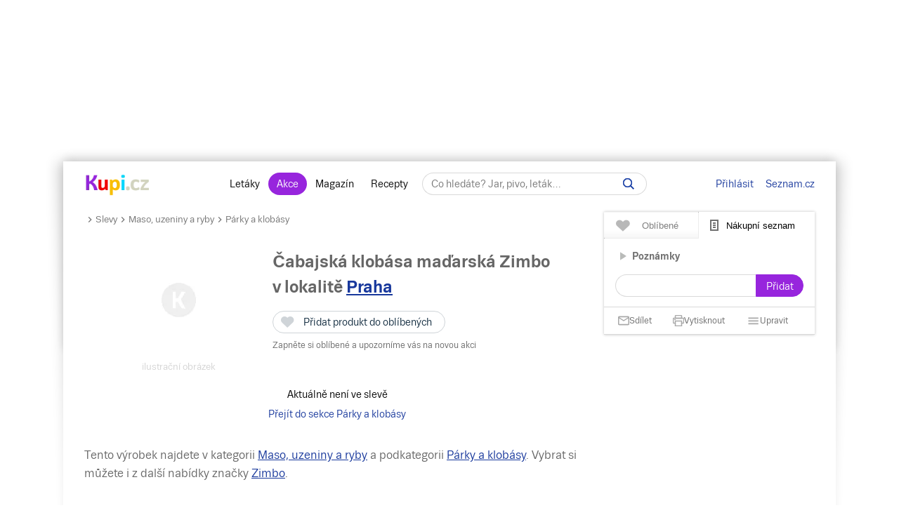

--- FILE ---
content_type: text/html; charset=UTF-8
request_url: https://www.kupi.cz/sleva/cabajska-klobasa-madarska-zimbo
body_size: 19337
content:



    

<!DOCTYPE html>
<html lang="cs">
	<head>

		<meta charset="utf-8">
        <meta http-equiv="X-UA-Compatible" content="IE=edge">
		<meta itemprop="name" content="Kupi.cz">
		<title>Čabajská klobása maďarská Zimbo levně | Kupi.cz</title>
		<meta name="description" content="Čabajská klobása maďarská Zimbo za akční ceny 💰. Nakupte Čabajská klobása maďarská Zimbo v akci , prohlédněte 👀 si hodnocení 💜 💜 💜 a recenze Čabajská klobása maďarská Zimbo. Další slevy párků a klobás na Kupi.cz.">
		<meta name="robots" content="all,follow">
        <meta name="viewport" content="width=device-width, initial-scale=1">

		<link href="https://www.kupi.cz" itemprop="url">

		<meta name="theme-color" content="#9725dd">
		<meta name="msapplication-navbutton-color" content="#9725dd">
		<meta name="apple-mobile-web-app-status-bar-style" content="#9725dd">

		<meta name="facebook-domain-verification" content="uw5b3iyda92nvjh2a4h5nh58mzcks5" />
		<meta name="msvalidate.01" content="0D0835E526DDB3C8C626BBCEA1C6D5CD" />

		<link rel="preload" as="script" href="https://login.kupi.cz/js/api/3/login.js">
		<link rel="preload" as="font" crossorigin="anonymous" href="https://www.kupi.cz/static/fonts/trivia/TriviaSeznam.woff2">
		<link rel="preload" as="font" crossorigin="anonymous" href="https://www.kupi.cz/static/fonts/trivia/TriviaSeznam-Bold.woff2">
		<link rel="preload" as="font" crossorigin="anonymous"  href="https://www.kupi.cz/static/icons/icomoon/fonts/icomoon.ttf?c5guxo">
				
		<link rel="preload" as="script" crossorigin="anonymous" href="https://securepubads.g.doubleclick.net/tag/js/gpt.js">

		
		<link rel="preconnect" href="https://c.seznam.cz">
		<link rel="preconnect" href="https://login.szn.cz">
		<link rel="preconnect" href="https://go.eu.bbelements.com">

		<!-- App mac osx -->
		<meta name="apple-itunes-app" content="app-id=1230343927, affiliate-data=myAffiliateData, app-argument=/">

		<link rel="canonical" href="https://www.kupi.cz/sleva/cabajska-klobasa-madarska-zimbo">
					<meta property="og:image" content="https://img.kupi.cz/img/logos/fb_kupi.png">
			<link rel="previewimage" href="https://img.kupi.cz/img/logos/fb_kupi.png">
			<link rel="image_src" href="https://img.kupi.cz/img/logos/fb_kupi.png">
	    
		
		
		<meta name="twitter:card" content="summary_large_image">
		<meta property="twitter:domain" content="kupi.cz">
		<meta property="twitter:url" content="https://www.kupi.cz">
		<meta name="twitter:title" content="Čabajská klobása maďarská Zimbo levně | Kupi.cz">
		<meta name="twitter:description" content="Čabajská klobása maďarská Zimbo za akční ceny 💰. Nakupte Čabajská klobása maďarská Zimbo v akci , prohlédněte 👀 si hodnocení 💜 💜 💜 a recenze Čabajská klobása maďarská Zimbo. Další slevy párků a klobás na Kupi.cz.">
		<meta name="twitter:image" content="https://img.kupi.cz/img/logos/fb_kupi.png">
		<meta property="twitter:image:src" content="https://img.kupi.cz/img/logos/fb_kupi.png">
		<meta property="twitter:image:width" content="1200">
		<meta property="twitter:image:height" content="1200">

		<link rel="apple-touch-icon" href="https://img.kupi.cz/img/logos/favicon_apple_57x57.png">
	    <link rel="apple-touch-icon" sizes="72x72" href="https://img.kupi.cz/img/logos/favicon_apple_72x72.png" alt="Ipad icon">
	    <link rel="apple-touch-icon" sizes="114x114" href="https://img.kupi.cz/img/logos/favicon_apple_114x114.png" alt="Iphone, Ipad icon">
	    <link rel="apple-touch-icon" sizes="200x200" href="https://img.kupi.cz/img/logos/kupi_ico_200x200.png" alt="Iphone, Ipad icon">

						<meta name="appleid-signin-client-id" content="cz.kupi.app">
		<meta name="appleid-signin-scope" content="email name">
		<meta name="appleid-signin-redirect-uri" content="https://www.kupi.cz">
		<meta name="appleid-signin-state" content="zsaoydec0b">
		<meta name="appleid-signin-use-popup" content="true">
		
	    <link rel="shortcut icon" href="/favicon.ico?v=2">

					<link rel="stylesheet" href="/static/dist/style_new.81f464f0749285bf4258.css">
				<link rel="stylesheet" href="/static/icons/icomoon/style.css" media="print" onload="this.media='all'">

		<link rel="manifest" href="/manifest.json">

					<link rel="stylesheet" href="https://fonts.googleapis.com/css2?family=Raleway:wght@400;900&display=swap"/>
		
		
		<script>
			var kupiDataLayer = window.kupiDataLayer || [];
			var kupitag = function(d){ window.kupiDataLayer.push(d) };
		</script>
		<script async src="/static/dist/report.logger.min.b2d52296239b40331fc6.js"></script>

		


    
<script>
    
        window.dataLayer = window.dataLayer || [];
        function gtag(){dataLayer.push(arguments);}
    

    gtag('consent', 'default', {
        'ad_storage' : 'denied',
        'ad_personalization' : 'denied',
        'ad_user_data' : 'denied',
        'analytics_storage' : 'denied',
        'functionality_storage' : 'denied',
        'personalization_storage' : 'denied',
        'security_storage' : 'denied',
        'wait_for_update': 500
    });
</script>

<script>

    gtag('js', new Date());

    gtag('set', {
        'allow_google_signals': false,
        'allow_ad_personalization_signals': false,
        'ads_data_redaction': true
    });

</script>

<script type="text/javascript">

        gtag('set', 'dimension2', 'nepřihlášen');
    
    //gtag('event', 'pageview');

    function addTrackEvent(id, value, iter){
        if(typeof iter == "undefined") {

            gtag('event', value, {
                'event_category' : id,
                'event_label' : value,
            });
        }else if(iter == false) {

            gtag('event', value, {
                'event_category' : id,
                'event_label' : value,
                'nonInteraction': 1
            });
        }
    }


    function addTrackEventTag(id, value, tag, iter){
        if(typeof iter == "undefined") {

            gtag('event', value, {
                'event_category' : id,
                'event_label' : tag,
            });
        } else if(iter == false) {

            gtag('event', value, {
                'event_category' : id,
                'event_label' : tag,
                'nonInteraction': 1
            });
        }
    }

    function addTrackEventTagPartners(id, value, tag, iter){
        addTrackEventTag(id, value, tag, iter);
    }

    function addTrackDiscountsEvent(value){
        addTrackResultsEvent('slevy', value);
    }

    function addTrackProductsEvent(value){
        addTrackResultsEvent('produkty', value);
    }

    function addTrackLeafletsEvent(value){
        addTrackResultsEvent('letaky', value);
    }

    function addTrackResultsEvent(id, value){
        addTrackEventTag('result count', id, '', value, false);
    }

</script>
		    <!-- CMP Transparency and Consent Framework (IAB TCF) -->
    <script>
        window['gtag_enable_tcf_support'] = true;
    </script>
    <!-- Google Tag Manager -->
    <script>(function(w,d,s,l,i){w[l]=w[l]||[];w[l].push({'gtm.start':
                new Date().getTime(),event:'gtm.js'});var f=d.getElementsByTagName(s)[0],
            j=d.createElement(s),dl=l!='dataLayer'?'&l='+l:'';j.async=true;j.src=
            'https://www.googletagmanager.com/gtm.js?id='+i+dl;f.parentNode.insertBefore(j,f);
        })(window,document,'script','dataLayer','GTM-N53LJ4C');</script>
    <!-- End Google Tag Manager -->

		<script async crossorigin="anonymous" src="https://securepubads.g.doubleclick.net/tag/js/gpt.js"></script>

<script>
    var _gam_ads = true;
    window.googletag = window.googletag || { cmd: [] };
</script>
				<script src="/static/./qusny-browser-obfuscated.js"></script>

		<script src="//cdnjs.cloudflare.com/ajax/libs/jquery/3.5.1/jquery.min.js"></script>
		<script async src="//cdnjs.cloudflare.com/ajax/libs/jquery.colorbox/1.6.4/jquery.colorbox-min.js"></script>
		<script async src="//cdnjs.cloudflare.com/ajax/libs/malihu-custom-scrollbar-plugin/3.1.5/jquery.mCustomScrollbar.min.js"></script>

        
        
		<script src="/static/dist/global.e502a5d6c7dba0efbcf9.js"></script>

	    
					<script src="//cdnjs.cloudflare.com/ajax/libs/highcharts/7.1.2/highcharts.js"></script>
		
		
			<script>
				$.ajaxSetup({
					headers: {
						'X-Kupi': '1'
					}
				});
			</script>
		

		
		
		<script async src="//h.seznam.cz/js/dot-small.js"></script>
		<script>

			var enableSelfpromoFallback = true;
			var sspShowInterstitialAd = true;
			var gamShowInterstitialAd = false;
			var sspShowMobileBranding = false;
			var _sspDoNotLoadDOT = true;
			var _sspDoNotInit = true;

			var DOTConfig = {
				service: 'kupicz',
				rus: '',
				rusId: '',
								said: null			};

			var ab = getCookieKupi("abVariant");
			if(ab && ab !== "exclude"){
				var _abVariant = ab;
			}

							var _kuid = "null";
			
			var _klocid = 103 ;

		</script>
		
   		   				<script type="text/javascript">
		var pp_gemius_identifier = '0iTq9ibFowq49pJ4p5uMx2XjfQWZ3_9qqRNQmzr4MtL.o7';
		var pp_gemius_extraparameters = ['gA=kupi.cz/Ostatni'];
	</script>
   			<script>
    <!--//--><![CDATA[//><!--
    var pp_gemius_use_cmp = true;
    var intiGemius = function(e){
        function gemius_pending(i) { window[i] = window[i] || function() {var x =
            window[i+'_pdata'] = window[i+'_pdata'] ||
                [];x[x.length]=arguments;};};gemius_pending('gemius_hit'); gemius_pending('gemius_event');
        gemius_pending('pp_gemius_hit'); gemius_pending('pp_gemius_event');(function(d,t) {try {var
            gt=d.createElement(t),s=d.getElementsByTagName(t)[0],l='http'+((location.protocol=='https:'
            )?'s':''); gt.setAttribute('async','async');gt.setAttribute('defer','defer');
            gt.src=l+'://gacz.hit.gemius.pl/xgemius.js'; s.parentNode.insertBefore(gt,s);} catch (e)
        {}})(document,'script');
        window.removeEventListener("kupi.cmp.load",intiGemius)
    }
    window.addEventListener("kupi.cmp.load",intiGemius)
    //--><!]]>
</script>
   		
					<script async src="https://ssp.seznam.cz/static/js/ssp.js" type="text/javascript"></script>
<script>
    <!--//--><![CDATA[//><!--
    var advSection = '/maso-drubez-a-ryby/parky-a-klobasy/slevy';
    var advFlag = '';
    var adBlockOn = false;
    //--><!]]>
</script>        		<script>
			!function(f,b,e,v,n,t,s)
					{ if (f.fbq) return;n=f.fbq=function(){ n.callMethod?
					n.callMethod.apply(n,arguments):n.queue.push(arguments)};
					if(!f._fbq)f._fbq=n;n.push=n;n.loaded=!0;n.version='2.0';
					n.queue=[];t=b.createElement(e);t.async=!0;
					t.src=v;s=b.getElementsByTagName(e)[0];
					s.parentNode.insertBefore(t,s)}(window, document,'script',
					'https://connect.facebook.net/en_US/fbevents.js');
			fbq('init', '487494624716153');
			fbq('track', 'PageView');
		</script>



		<noscript>
			<img height="1" width="1" style="display:none"
				 src="https://www.facebook.com/tr?id=487494624716153&ev=PageView&noscript=1"/>
		</noscript>
	</head>

	<body  class="branding_layout bigger  no_login"   data-page-uuid="fa29ff6c-2d2d-4259-8c71-5b5bdc0ff26b">

		
			<!-- Google Tag Manager (noscript) -->
			<noscript><iframe src="https://www.googletagmanager.com/ns.html?id=GTM-N53LJ4C" height="0" width="0" style="display:none;visibility:hidden"></iframe></noscript>
			<!-- End Google Tag Manager (noscript) -->
		

	    
				<div aria-hidden="true" class="top_background">
							<div class="ssp_top" data-sssp="ssp_top" data-device="desktop"></div>


						<div class="content_shadow"></div>
		</div>
		
		<div class="page_wrapper  top_bg_content ">

			            	<div id="head_fixed_start" class="start_header_scroll"></div>
<div class="header_placeholder"></div>

<div id="head_wrapper" class="header_wrapper">

    <div class="header flex" role="banner" aria-labelledby="hlavicka">

        <button class="htgl" title="Zobrazit menu"><svg viewBox="0 0 24 24" xmlns="http://www.w3.org/2000/svg"><path d="M3 18h18v-2H3v2zm0-5h18v-2H3v2zm0-7v2h18V6H3z"></path></svg></button>

        <h5 id="hlavicka" aria-level="1" class="blind">Hlavička</h5>

        <a href="/" class="logo" title="Kupi.cz - letáky, akce"><span class="blind">Kupi.cz - letáky, akce</span></a>

        <div class="header_menu_wrap flex-grow text-center">

            <div class="header_menu">
    <a href="/" title="Akční letáky" class="first" >Letáky</a>
    <a href="/slevy" title="Slevy" class=" active">Akce</a>
    <a href="https://www.kupi.cz/magazin/" title="Kupi Magazín">Magazín</a>
    <a href="https://www.kupi.cz/recepty/" title="Kupi Recepty" class="last">Recepty</a>
</div>
            <div class="header_search" role="search" aria-labelledby="label-hledat"><h5 id="label-hledat" class="blind">Hledat:</h5>

                <div class="header_form_content">
                    <div class="wide left">
                        <form method="GET" action="/hledej" id="search_form">

                            <label class="search_label" for="search_text"><span id="search_text_label" class="blind">Hledej na Kupi.cz</span>

                                <input type="text" id="search_text" aria-labelledby="search_text_label" class="input_with_close empty_input_helper" data-for="empty_top_search_whisper" name="f" autocomplete="off" placeholder="Co hledáte? Jar, pivo, leták…" value="">

                                <a href="#" id="search_clear_input" aria-labelledby="search_disable_label" role="button" class="hdn ico_close2"></a>

                                <span id="search_disable_label" class="blind">Vymazat zadaný dotaz hledání</span>

                            </label>

                            <button type="submit" id="search_submit" aria-labelledby="label_vyhledat"></button><label for="search_submit" id="label_vyhledat" class="blind">Vyhledat</label>
                        </form>
                    </div>
                </div>

                <div class="header_search_close right">
                    <button id="close_header_search" class="btn btn_default">Zavřít</button>
                </div>

                <div id="empty_top_search_whisper" class="dropdown_menu opened_popup">
                    <div id="empty_search_categories">
                        <div class="whisper_categories search_headline clear_top">Doporučené kategorie</div>
                                                    <a href="/slevy/alkohol" class="suggest_item suggest_categories">Alkohol</a>
                                                    <a href="/slevy/auto-moto" class="suggest_item suggest_categories">Auto - moto</a>
                                                    <a href="/slevy/domacnost" class="suggest_item suggest_categories">Bydlení</a>
                                                    <a href="/slevy/drogerie" class="suggest_item suggest_categories">Drogerie</a>
                                                    <a href="/slevy/elektro" class="suggest_item suggest_categories">Elektro</a>
                                                    <a href="/slevy/hracky-2" class="suggest_item suggest_categories">Hračky</a>
                                                    <a href="/slevy/kancelarske-potreby-a-knihy-2" class="suggest_item suggest_categories">Kancelářské potřeby a knihy</a>
                                                    <a href="/slevy/konzervy" class="suggest_item suggest_categories">Konzervy</a>
                                                    <a href="/slevy/krasa" class="suggest_item suggest_categories">Krása</a>
                                                    <a href="/slevy/lahudky" class="suggest_item suggest_categories">Lahůdky</a>
                                                    <a href="/slevy/lekarna" class="suggest_item suggest_categories">Lékárna</a>
                                                    <a href="/slevy/maso-drubez-a-ryby" class="suggest_item suggest_categories">Maso, uzeniny a ryby</a>
                                                    <a href="/slevy/mazlicci" class="suggest_item suggest_categories">Mazlíčci</a>
                                                    <a href="/slevy/mlecne-vyrobky-a-vejce" class="suggest_item suggest_categories">Mléčné výrobky a vejce</a>
                                                    <a href="/slevy/mrazene-a-instantni-potraviny" class="suggest_item suggest_categories">Mražené a instantní potraviny</a>
                                                    <a href="/slevy/nabytek-2" class="suggest_item suggest_categories">Nábytek</a>
                                                    <a href="/slevy/nealko-napoje" class="suggest_item suggest_categories">Nealko nápoje</a>
                                                    <a href="/slevy/obleceni-a-obuv" class="suggest_item suggest_categories">Oblečení a obuv</a>
                                                    <a href="/slevy/ovoce-a-zelenina" class="suggest_item suggest_categories">Ovoce a zelenina</a>
                                                    <a href="/slevy/pecivo" class="suggest_item suggest_categories">Pečivo</a>
                                                    <a href="/slevy/pro-deti" class="suggest_item suggest_categories">Pro děti</a>
                                                    <a href="/slevy/sladkosti-a-slane-snacky" class="suggest_item suggest_categories">Sladkosti a slané snacky</a>
                                                    <a href="/slevy/sport-2" class="suggest_item suggest_categories">Sport</a>
                                                    <a href="/slevy/vareni-a-peceni" class="suggest_item suggest_categories">Vaření a pečení</a>
                                                    <a href="/slevy/bydleni-a-zahrada" class="suggest_item suggest_categories">Zahrada</a>
                                                    <a href="/slevy/zdrava-vyziva" class="suggest_item suggest_categories">Zdravá výživa</a>
                                            </div>
                </div>

                <div class="dropdown_menu search_results opened_popup">
                    <div class="around_search"></div>
                </div>

                <button title="Zobrazit vyhledávání" class="btn_open_mobile_whisperer"></button>

            </div>
        </div>

            <div id="header_badge" style="display: none;">
    <szn-login-widget notifications="inside">
        <ul>
            <li><a href="/hlidani">Oblíbené</a></li>
            <li><a href="/uzivatel">Nastavení Kupi.cz</a></li>
        </ul>
    </szn-login-widget>
</div>
    <a id="header_login" data-action="click" data-fn="rusInit" class="" href="#">Přihlásit</a>
    <script>
        //----------------------
        // Init SZN Login Badge
        //----------------------
        window.addEventListener('login-load', function() {
            if (window.hasOwnProperty('login')) {
                login.cfg({ serviceId: "kupi" });
            }
        });

        window.addEventListener('badge', function(e) {
            if(e.detail.state === "login" || e.detail.state === "logout"){
                $('#header_badge').show();
                $('#header_login').hide();
            }
            if(e.detail.state === "forget"){
                $('#header_badge').hide();
                $('#header_login').show();
            }
        });
    </script>

<script async src="https://login.kupi.cz/js/api/3/login.js"></script>
        <div class="header_links">
            <a href="https://www.seznam.cz" title="Seznam.cz" class="link_seznam">Seznam.cz</a>
        </div>
    </div>
</div>

<div id="mobile_menu" class="closed hidden_hard">

    <div class="header_menu">
    <a href="/" title="Akční letáky" class="first" >Letáky</a>
    <a href="/slevy" title="Slevy" class=" active">Akce</a>
    <a href="https://www.kupi.cz/magazin/" title="Kupi Magazín">Magazín</a>
    <a href="https://www.kupi.cz/recepty/" title="Kupi Recepty" class="last">Recepty</a>
</div>
    <ul id="mobile_cats">

                                    <li>
                    <a href="/slevy/alkohol" title="Alkohol">Alkohol</a>
                </li>
                            <li>
                    <a href="/slevy/auto-moto" title="Auto - moto">Auto - moto</a>
                </li>
                            <li>
                    <a href="/slevy/domacnost" title="Bydlení">Bydlení</a>
                </li>
                            <li>
                    <a href="/slevy/drogerie" title="Drogerie">Drogerie</a>
                </li>
                            <li>
                    <a href="/slevy/elektro" title="Elektro">Elektro</a>
                </li>
                            <li>
                    <a href="/slevy/hracky-2" title="Hračky">Hračky</a>
                </li>
                            <li>
                    <a href="/slevy/kancelarske-potreby-a-knihy-2" title="Kancelářské potřeby a knihy">Kancelářské potřeby a knihy</a>
                </li>
                            <li>
                    <a href="/slevy/konzervy" title="Konzervy">Konzervy</a>
                </li>
                            <li>
                    <a href="/slevy/krasa" title="Krása">Krása</a>
                </li>
                            <li>
                    <a href="/slevy/lahudky" title="Lahůdky">Lahůdky</a>
                </li>
                            <li>
                    <a href="/slevy/lekarna" title="Lékárna">Lékárna</a>
                </li>
                            <li>
                    <a href="/slevy/maso-drubez-a-ryby" title="Maso, uzeniny a ryby">Maso, uzeniny a ryby</a>
                </li>
                            <li>
                    <a href="/slevy/mazlicci" title="Mazlíčci">Mazlíčci</a>
                </li>
                            <li>
                    <a href="/slevy/mlecne-vyrobky-a-vejce" title="Mléčné výrobky a vejce">Mléčné výrobky a vejce</a>
                </li>
                            <li>
                    <a href="/slevy/mrazene-a-instantni-potraviny" title="Mražené a instantní potraviny">Mražené a instantní potraviny</a>
                </li>
                            <li>
                    <a href="/slevy/nabytek-2" title="Nábytek">Nábytek</a>
                </li>
                            <li>
                    <a href="/slevy/nealko-napoje" title="Nealko nápoje">Nealko nápoje</a>
                </li>
                            <li>
                    <a href="/slevy/obleceni-a-obuv" title="Oblečení a obuv">Oblečení a obuv</a>
                </li>
                            <li>
                    <a href="/slevy/ovoce-a-zelenina" title="Ovoce a zelenina">Ovoce a zelenina</a>
                </li>
                            <li>
                    <a href="/slevy/pecivo" title="Pečivo">Pečivo</a>
                </li>
                            <li>
                    <a href="/slevy/pro-deti" title="Pro děti">Pro děti</a>
                </li>
                            <li>
                    <a href="/slevy/sladkosti-a-slane-snacky" title="Sladkosti a slané snacky">Sladkosti a slané snacky</a>
                </li>
                            <li>
                    <a href="/slevy/sport-2" title="Sport">Sport</a>
                </li>
                            <li>
                    <a href="/slevy/vareni-a-peceni" title="Vaření a pečení">Vaření a pečení</a>
                </li>
                            <li>
                    <a href="/slevy/bydleni-a-zahrada" title="Zahrada">Zahrada</a>
                </li>
                            <li>
                    <a href="/slevy/zdrava-vyziva" title="Zdravá výživa">Zdravá výživa</a>
                </li>
                    
    </ul>
</div>

<div id="top-anchor-popup" style="display: none;" data-layout="fixed" data-show="false">
    <div id="top-anchor-popup-content">
        <div id="top-anchor-content-wrap">
            <div id="top-anchor-popup-sssp"></div>
        </div>
        <div id="top-anchor-arw">
            <svg style="margin: 0 !important; position: absolute !important; top: 0 !important; left: 0% !important; display: block !important; width: 80px !important; height: 30px !important; transform: none !important; pointer-events: initial !important;"><defs><filter id="dropShadowBottom" filterUnits="userSpaceOnUse" color-interpolation-filters="sRGB"><feComponentTransfer in="SourceAlpha" result="TransferredAlpha"><feFuncR type="discrete" tableValues="0.5"></feFuncR><feFuncG type="discrete" tableValues="0.5"></feFuncG><feFuncB type="discrete" tableValues="0.5"></feFuncB></feComponentTransfer><feGaussianBlur in="TransferredAlpha" stdDeviation="2"></feGaussianBlur><feOffset dx="0" dy="0" result="offsetblur"></feOffset><feMerge><feMergeNode></feMergeNode><feMergeNode in="SourceGraphic"></feMergeNode></feMerge></filter></defs><path d="M0,4 L0,22 A6,6 0 0,0 6,28 L50,28 A6,6 0 0,0 56,22 L56,10 A6,6 0 0,1 61,4 Z" stroke="#FAFAFA" stroke-width="1" fill="#FAFAFA" style="filter: url(&quot;#dropShadowBottom&quot;);"></path><rect x="0" y="0" width="80" height="5" style="fill: rgb(250, 250, 250);"></rect><g class="up" stroke="#616161" stroke-width="2px" stroke-linecap="square"><line x1="22" y1="18" x2="28" y2="12"></line><line x1="28" y1="12" x2="34" y2="18"></line></g></svg>
            <div id="top-anchor-line"></div>
        </div>
    </div>
</div>
            
						
				<div class="content_page relative">
										<span data-daysNumberThirty="1"></span>
<script type="application/ld+json">{"@context":"https://schema.org","@type":"Product","name":"Čabajská klobása maďarská Zimbo","brand":"Zimbo","description":"Čabajská klobása maďarská Zimbo za akční ceny. Nakupte Čabajská klobása maďarská Zimbo v akci od  Kč v obchodě , prohlédněte si hodnocení a recenze Čabajská klobása maďarská Zimbo. Další slevy párků a klobás na Kupi.cz"}</script>

<input type="hidden" id="last_page" value="/">
<input type="hidden" id="product_id" value="32778">

<script>
    $(document).ready(function(){
        if($('#last_page').val().indexOf('/slevy/') != -1) {
            setCookieKupi('wf', '1', 10);
        }
    });
</script>

<div class="relative with_right_content">
	<div class="wide left page_content_holder">

        


<div class="bc_nav">
    <svg xmlns="http://www.w3.org/2000/svg" width="24" height="24" viewBox="0 0 24 24" fill="currentColor"><path d="M8.59 16.59L13.17 12 8.59 7.41 10 6l6 6-6 6-1.41-1.41z" style="transform: rotate(90deg); transform-origin: center center;"></path></svg><a href="/slevy" title="Slevy">Slevy</a><svg xmlns="http://www.w3.org/2000/svg" width="24" height="24" viewBox="0 0 24 24" fill="currentColor"><path d="M8.59 16.59L13.17 12 8.59 7.41 10 6l6 6-6 6-1.41-1.41z" style="transform: rotate(90deg); transform-origin: center center;"></path></svg>
            <a href="/slevy/maso-drubez-a-ryby" title="Maso, uzeniny a ryby">Maso, uzeniny a ryby</a><svg xmlns="http://www.w3.org/2000/svg" width="24" height="24" viewBox="0 0 24 24" fill="currentColor"><path d="M8.59 16.59L13.17 12 8.59 7.41 10 6l6 6-6 6-1.41-1.41z" style="transform: rotate(90deg); transform-origin: center center;"></path></svg>
        <a href="/slevy/parky-a-klobasy" title="Párky a klobásy">Párky a klobásy</a>
</div>

<div class="group_discounts detail_discounts"
     data-advert-group="product-detail">

        <span class="hidden_el">
                <span content="https://www.kupi.cz/sleva/cabajska-klobasa-madarska-zimbo"></span>
                <span>Čabajská klobása maďarská Zimbo</span>
                <span content="Maso, uzeniny a ryby/Párky a klobásy"></span>
    </span>

    <div class="product_image">
                    <img src="/img/no_img/no_discounts.png" alt="Čabajská klobása maďarská Zimbo" width="120" height="140">
                <span class="label-supplement">ilustrační obrázek</span>
    </div>

    <div class="relative product_discounts" style="margin-top: 0;">
        <div class="product_name left wide">
        	<h1 class="product_detail_headline">
                Čabajská klobása maďarská Zimbo
            </h1>

            <div class="product_detail_locality_info">
                                                    <span class="locality_near_headline">
        v lokalitě&nbsp;<a href="#" role="button" data-user-localizator title="Hlavní město, Česko" class="reverse_link">Praha</a>
    </span>
            </div>

            <div class="clear"></div>

            <div class="product_my_leaflet">
                


    
                                
        
        <div class="save_item_content nologin_save_item  "
             data-idf="product_discounts_32778">
			<span class="link_content">
                
    <span class="spinner-absolute spinner-btn no_content hdn"><span class="js-loader"></span></span>

                <button data-rustmp="1" data-action="click" data-fn="rusInit"
                   aria-label="Přidat produkt do oblíbených - nutné přihlášení uživatele" style="line-height: 0;"
                   class="toggle_saved_item btn btn_default top_link link_heart " data-idf="product_discounts_32778" data-type="product"
                   data-item="32778"><span>Přidat produkt do oblíbených</span></button>
			</span>
                            <span class="saved_item_text">
                                                            Zapněte si oblíbené a upozorníme vás na novou akci
                                    		    </span>
                    </div>
                </div>

            
            <div id="price_32778" class="avg_price" style="display: none;">Běžná cena: <span>0</span>&nbsp;Kč</div>

            <div class="clear"></div>
        </div>
    </div>

    <div class="clear"></div>

            <p class="text-center" style="line-height: 28px;">
            Aktuálně není ve slevě<br>
            <a href="/slevy/parky-a-klobasy" class="purple_link">Přejít do sekce Párky a klobásy</a>
        </p>
    
    
    </div>
                            
        <div class="product-info"></div>

        <p class="seo_desc detail_desc">
            
            
            Tento výrobek najdete v kategorii <a href="/slevy/maso-drubez-a-ryby" class="reverse_link" title="Akce na maso, uzeniny a ryby">Maso, uzeniny a ryby</a> a podkategorii <a href="/slevy/parky-a-klobasy" class="reverse_link" title="Akce na párky a klobásy">Párky a klobásy</a>. Vybrat si můžete i z další nabídky značky <a href="/znacka/zimbo" class="reverse_link" title="Značka Zimbo">Zimbo</a>.<br>
            <br>

            
            
        </p>

        <div class="recommended-box--wrap">
            <div id="recommended-box-root"></div>
            <script>
                var hpBoxSettings = {
                    logging : {
                        prefix : "product-detail-box"
                    },
                    recommendedContentContext : {
                        route: "https://www.kupi.cz/recepty/api/v1/recipe/recommend",
                        productId : 32778,
                        device : "desktop"
                    }
                }
            </script>
        </div>

                <div class="line-border" style="display: none;">
            <div class="magazine_article articles_block" data-article-recommend="" style="display: none;">

    <div class="article_item">

        <div class="thumb">
            <a href="#" title="">
                <img alt="" title="" width="800" height="398">
            </a>
        </div>

        <div class="text">
            <h3>Čtěte na Magazínu</h3>
            <h2>
                <a href="" class="block-with-text" title=""></a>
            </h2>
        </div>

        <div class="clear"></div>
    </div>

</div>        </div>

                <div class="space_top default"></div>

        <div style="display: block; text-align: center;">
            <h3 id="graph-title" class="text-center w-767-text-left margin-bt-0" data-graph="title">Graf vývoje akční ceny</h3>
            <span class="_amount"></span>

                    </div>

        <div id="graph"></div>
        
        <div class="space_top default"></div>

        
        <div class="clear"></div>

        
        <div class="clear"></div>

        <p class="seo_desc detail_desc">
          Pro tento týden je pro vás připraveno ještě mnoho dalších akčních slev. Najdete je v aktuálních letácích <a title="Aktuální leták Tesco" href="/letaky/tesco">Tesco</a>, <a title="Aktuální leták BILLA" href="/letaky/billa">BILLA</a> či <a title="Aktuální leták Lidl" href="/letaky/lidl">Lidl</a>.
        </p>

        <div class="clear"></div>
    </div>
</div>

    


<div class="right_col list_around right_side relative right" role="complementary" aria-labelledby="h-nakupni-seznam">

                



        <div class="start_list_scroll"></div>

    <div class="list_wrap">
        <div class="list_track">
            <div class="list">
                <div class="user_list favourites relative without_save_money nologin">

                    <div class="list_info_added"><div class="list_info_added_bg"></div><span>Nákupní seznam aktualizován</span></div>

                    <div class="user_list_head no_print">
                        <div class="user_list_head_in">

                            <span class="user_list_tab" id="h-oblibene-seznam" role="heading" aria-level="1">
                                <button class="ruslogin" data-fn="rusInit" data-action="click">Oblíbené <span class="favs_total_items" style="display: none;"></span></button>
                            </span>

                            <span class="user_list_tab selected" id="h-nakupni-seznam" role="heading" aria-level="1">
                                <button data-show="userlist_shoppinglist">Nákupní seznam  <span class="list_total_items" style="display: none;"></span></button>
                            </span>

                            <button id="close_user_list" class="btn btn_default">Zavřít</button>
                        </div>
                    </div>

                    <div id="list_around">
                        <div class="list_around_in no_save no_items_around" data-list="0">
                            <div class="list_content scroll_items no_items">

                                <div id="shop_list_sort" style="display: none;">
                                    <button data-show="all" class="active">Všechny oblíbené</button>
                                    <button data-show="shops">Akce dle obchodů</button>
                                </div>

                                                                    <div id="empty_list_content" >
                                        <span class="h3">Přihlaste se na Kupi.cz</span>
                                        <p class="text-center margin-tp-2x">
                                            <button data-action="click" data-fn="rusInit" class="btn btn_colored ruslogin">Přihlásit se</button>
                                        </p>
                                    </div>
                                
                                <div id="userlist_fav_products"></div>
                                <div id="userlist_shoppinglist" style="display: none;">
    <span class="spinner-absolute no_content hdn"><span class="js-loader"></span><span class="spinner-text">Načítám nákupní seznam...</span></span>
</div>

                                <div id="userlist_notes" style="display: none;">
                                    <div class="shop_toggle notes_toggle inactive" data-shop="n" tabindex="0"><span>Poznámky</span></div>
                                    <div class="list_note_form">
                                        <form method="POST" class="new_note_form">
                                            <div class="list_note_input_content">
                                                <div class="wide left">
                                                    <input aria-label="Napsat poznámku do nákupního seznamu" type="text" class="list_note_add wide">
                                                </div>
                                            </div>
                                            <input aria-label="Přidat poznámku" type="submit" value="Přidat" class="btn btn_colored add_note right">
                                            <div class="clear"></div>
                                        </form>
                                    </div>
                                </div>

                                <div id="userlist_content" style="display: none;" class="list_content_in top_content new_list">

                                    <div class="list_items">

                                    </div>
                                </div>

                            </div>
                        </div>

                        <div class="list_content list_price_sum" style="display: none;">
                            <div tabindex="0" class="list_content_in list_price_sum_in" aria-labelledby="label_price_sum_in" style="display: none; ">
                                <div id="label_price_sum_in">
                                    celkem <strong class="list_price">0,00&nbsp;Kč</strong>
                                    <br>
                                    <span class="list_price_save" style="display: none;"></span>
                                </div>
                            </div>
                        </div>

                        <div id="list_foot" class="disabled" >

                            <a id="list_send" href="#" data-list="0"  role="button" tabindex="0" aria-label="Sdílet nákupní seznam" data-code="" class="list_bottom_item list_send">
                                <svg xmlns="http://www.w3.org/2000/svg" width="16" height="16" viewBox="0 0 20 16" fill="currentColor"><path d="M20 2C20 0.9 19.1 0 18 0H2C0.9 0 0 0.9 0 2V14C0 15.1 0.9 16 2 16H18C19.1 16 20 15.1 20 14V2ZM18 2L10 7L2 2H18ZM18 14H2V4L10 9L18 4V14Z"></path></svg>
                                <span>Sdílet</span>
                            </a>

                                                            <a id="print_list" href="/uzivatel/nakupni-seznam-tisk" role="button" tabindex="0" aria-label="Vytisknout nákupní seznam" class="list_bottom_item middle list_print">
                                    <svg xmlns="http://www.w3.org/2000/svg" width="16" height="16" viewBox="0 0 16 16" fill="none"><g clip-path="url(#clip0_5896_1632)"><path d="M3.5 11.5H1.5C1.23478 11.5 0.98043 11.3946 0.792893 11.2071C0.605357 11.0196 0.5 10.7652 0.5 10.5V5.5C0.5 5.23478 0.605357 4.98043 0.792893 4.79289C0.98043 4.60536 1.23478 4.5 1.5 4.5H14.5C14.7652 4.5 15.0196 4.60536 15.2071 4.79289C15.3946 4.98043 15.5 5.23478 15.5 5.5V10.5C15.5 10.7652 15.3946 11.0196 15.2071 11.2071C15.0196 11.3946 14.7652 11.5 14.5 11.5H12.5" stroke="currentColor" stroke-width="1.5" stroke-linecap="round" stroke-linejoin="round"></path><path d="M2.5 6.5H3.5" stroke="currentColor" stroke-width="1.5" stroke-linecap="round" stroke-linejoin="round"></path><path d="M3.5 8.5H12.5V15.5H3.5V8.5Z" stroke="currentColor" stroke-width="1.5" stroke-linecap="round" stroke-linejoin="round"></path><path d="M12.5 4.5H3.5V1.5C3.5 1.23478 3.60536 0.98043 3.79289 0.792893C3.98043 0.605357 4.23478 0.5 4.5 0.5H11.5C11.7652 0.5 12.0196 0.605357 12.2071 0.792893C12.3946 0.98043 12.5 1.23478 12.5 1.5V4.5Z" stroke="currentColor" stroke-width="1.5" stroke-linecap="round" stroke-linejoin="round"></path></g><defs><clipPath id="clip0_5896_1632"><rect width="16" height="16" fill="white"></rect></clipPath></defs></svg>
                                    <span>Vytisknout</span>
                                </a>
                            
                            <a id="edit_discounts" href="#" role="button" tabindex="0" aria-label="Vymazat ze seznamu všechny ukončené akce" class="list_bottom_item remove_past_discounts">
                                <svg xmlns="http://www.w3.org/2000/svg" width="20" height="16" viewBox="0 -900 900 800" fill="currentColor"><path d="M120-240v-80h720v80H120Zm0-200v-80h720v80H120Zm0-200v-80h720v80H120Z"/></svg>
                                <span>Upravit</span>
                            </a>

                            <div id="list_edit_popup">
                                <a id="remove_past_discounts" href="#" role="button" tabindex="0" aria-label="Vymazat ze seznamu všechny ukončené akce" class="list_bottom_item remove_past_discounts">
                                    <span>Smazat ukončené akce</span>
                                </a>

                                <a id="remove_all_discounts" href="#" role="button" tabindex="0" aria-label="Vymazat ze seznamu všechny ukončené akce" class="list_bottom_item remove_past_discounts">
                                    <span>Smazat vše</span>
                                </a>
                            </div>

                        </div>

                    </div>

                                            <div id="list_print" style="display: none; position: relative; z-index: 1000;">
    <div class="list_content max_height_list">
        <div class="list_content_in top_content">
            <div class="copy_list_holder">
                <div class="list_shop_content">
                    <span>Sdílet nákupní seznam pomocí adresy</span>
                </div>

                <div class="list_print_in">
                                                            <div class="relative share_userlist">
                        <span class="spinner-absolute no_content hdn"><span class="js-loader"></span></span>

                        <a data-rustmp="1" data-action="click" data-fn="rusTempShareList" data-type="userlist" data-item="userlist" href="#" id="copy_list_address" class="trigger_copy_list_addr tooltip_event" data-tooltip="share_list_522449930"></a>
                        <input class="trigger_input_list_copy" type="text" value="www.kupi.cz/nakup/" readonly>
                        <span id="to_copy" class="trigger_to_copy">https://www.kupi.cz/nakup/</span>
                        <div class="tooltip tooltip_top copy_list_tooltip" data-id="share_list_522449930">Po kliknutí se adresa zkopíruje do schránky</div>
                    </div>

                </div>

                
                <div style="padding-top: 50px;"></div>
            </div>

            <div class="list_shop_content">
                <div style="padding-top: 8px;">Poslat nákupní seznam na e-mail</div>
            </div>

            <div class="list_print_in">
                <form method="POST" id="email_list">
                    <label for="list_email">E-mailová adresa</label><br>
                    <input type="text" name="list_email" id="list_email">

                    <div class="list_print_buttons">
                        <button type="submit" class="btn btn_colored">Odeslat</button>
                        <a href="#" id="cancel_print" class="cancel_print">Zpět</a>
                    </div>
                </form>

                <div class="shop_alert"></div>
                <div class="clear space_bottom half"></div>
            </div>
        </div>
    </div>
</div>                    
                </div>
            </div>
        </div>
    </div>

    <div class="ts_col">
        <div class="ts_track">
            <div class="ts_sticky">
                <div class="ssp_skyscraper" data-sssp="ssp_skyscraper" data-lazy-sky="true"></div>

            </div>
        </div>
    </div>
</div>


<script>
    var userListFav;
    $(document).ready(function() {
        userListFav = new UserList_Favourites(0, '', 'https://otto-api.kupi.cz/api/v2/shopping-list/check/changes');
    });
</script>

<script src="/static/dist/price.history.5656776aede440a9ce67.js"></script>

<script>
    kupitag({
        event : "product-detail",
        productId: 32778,
        discounts: 0
    })
</script>

<script src="/static/recombee-api-client.min.js" async onload="initKupiRecombee()"></script>

<script>

    var getRecombeeId = function(){
        var urlparams = new URLSearchParams(window.location.hash);
        var rid = urlparams.get('#recommId');
        return rid ? rid : null
    }

    var recommIdValue = getRecombeeId();

    var initKupiRecombee = function(){
        recombeeClient = new recombee.ApiClient(
            'kupi-cz-retail-s-r-o-prod',
            'L9XvSJoKejyE6XjUOBInXAYsFC1DnSjsORUUO2bxMoOJrfaMFE3WXzFWOCLnvuOm',
            { 'region': 'eu-west' }
        );

        if (typeof sendRecombeeDetailView === 'function') {
            sendRecombeeDetailView();
        }
    }
</script>
<script>
    function sendRecombeeDetailView() {
        recombeeClient.send(new recombee.AddDetailView(
            getCookieKupi('user_identifier'),
            'product-cabajska-klobasa-madarska-zimbo',
            {
                'recommId' : recommIdValue
            }
        ));
    }
</script>
<div class="clear"></div>

</div>
</div>


    <div class="clear top_add_clear"></div>

<div id="scroll_stopper"></div>

    <div class="pos_bottom_ssp">
            <div class="ssp_bottom" data-sssp="ssp_bottom" data-device="desktop" data-lazy-ad="true"></div>

    </div>

<div style="display: none">
    <form>
        <input type="hidden" name="pageToken" value="3ovj2wvhw50aeisn0507tjly2">
    </form>
</div>

<div class="page_wrapper" style="margin-top: 0; margin-bottom: 0; padding: 1rem 0 1rem 0; background: white;">
    <div class="content_page" style="padding:0 !important; min-height: auto !important; overflow: hidden;">
        

    <div class="most-popular-wrap">
        <div class="most-popular-items">
            
                <div class="most-popular-item ">
                                                                        <span class="most-popular-section section-toggle">Oblíbené zboží v akci</span>
                            <svg class="svg_ico section-toggle" focusable="false" xmlns="http://www.w3.org/2000/svg" viewBox="0 0 24 24"><path d="M8.59 16.59L13.17 12 8.59 7.41 10 6l6 6-6 6-1.41-1.41z"></path></svg>
                                                                                                                                                                                                                            
                    <span class="most-popular-links" ><span style="white-space: nowrap;"><a href="https://www.kupi.cz/sleva/bylinny-liker-jagermeister"title="Jägermeister akce"data-id="38">Jägermeister akce</a>, </span> <span style="white-space: nowrap;"><a href="https://www.kupi.cz/sleva/banany"title="Banány akce"data-id="74">Banány akce</a>, </span> <span style="white-space: nowrap;"><a href="https://www.kupi.cz/sleva/prosecco-mionetto"title="Prosecco akce"data-id="86">Prosecco akce</a>, </span> <span style="white-space: nowrap;"><a href="https://www.kupi.cz/slevy/vejce-a-drozdi"title="Vejce v akci"data-id="17">Vejce</a>, </span> <span style="white-space: nowrap;"><a href="https://www.kupi.cz/znacka/gambrinus"title="Gambrinus akce"data-id="71">Gambrinus akce</a>, </span> <span style="white-space: nowrap;"><a href="https://www.kupi.cz/sleva/whisky-jack-daniel-s"title="Jack Daniel's akce"data-id="110">Jack Daniel's akce</a>, </span> <span style="white-space: nowrap;"><a href="https://www.kupi.cz/sleva/kure"title="Kuře v akci"data-id="77">Kuře v akci</a>, </span> <span style="white-space: nowrap;"><a href="https://www.kupi.cz/slevy/rum"title="Rum v akci"data-id="53">Rum v akci</a></span> </span>
                </div>

            
                <div class="most-popular-item ">
                                                                                                                    <span class="most-popular-section section-toggle">Nejnavštěvovanější letáky</span>
                            <svg class="svg_ico section-toggle" focusable="false" xmlns="http://www.w3.org/2000/svg" viewBox="0 0 24 24"><path d="M8.59 16.59L13.17 12 8.59 7.41 10 6l6 6-6 6-1.41-1.41z"></path></svg>
                                                                                                                                                                                
                    <span class="most-popular-links" ><span style="white-space: nowrap;"><a href="https://www.kupi.cz/letaky/penny-market"title="Penny leták"data-id="131">Penny leták</a>, </span> <span style="white-space: nowrap;"><a href="https://www.kupi.cz/letaky/makro"title="Makro leták"data-id="149">Makro leták</a>, </span> <span style="white-space: nowrap;"><a href="https://www.kupi.cz/letaky/globus"title="Globus leták"data-id="140">Globus leták</a>, </span> <span style="white-space: nowrap;"><a href="https://www.kupi.cz/letaky/kaufland"title="Kaufland leták"data-id="128">Kaufland leták</a>, </span> <span style="white-space: nowrap;"><a href="https://www.kupi.cz/letaky/dm-drogerie"title="dm leták"data-id="137">dm leták</a>, </span> <span style="white-space: nowrap;"><a href="https://www.kupi.cz/letaky/sconto-nabytek"title="Sconto nábytek"data-id="164">Sconto leták</a>, </span> <span style="white-space: nowrap;"><a href="https://www.kupi.cz/letaky/billa"title="Billa leták"data-id="152">Billa leták</a>, </span> <span style="white-space: nowrap;"><a href="https://www.kupi.cz/letaky/lidl"title="Lidl leták"data-id="125">Lidl leták</a></span> </span>
                </div>

            
                <div class="most-popular-item ">
                                                                                                                                                                <span class="most-popular-section section-toggle">Oblíbené pobočky obchodů</span>
                            <svg class="svg_ico section-toggle" focusable="false" xmlns="http://www.w3.org/2000/svg" viewBox="0 0 24 24"><path d="M8.59 16.59L13.17 12 8.59 7.41 10 6l6 6-6 6-1.41-1.41z"></path></svg>
                                                                                                                                    
                    <span class="most-popular-links" ><span style="white-space: nowrap;"><a href="https://www.kupi.cz/lokalita/decathlon-brno"title="Decathlon Brno"data-id="170">Decathlon Brno</a>, </span> <span style="white-space: nowrap;"><a href="https://www.kupi.cz/lokalita/kaufland-brno"title="Kaufland Brno"data-id="185">Kaufland Brno</a>, </span> <span style="white-space: nowrap;"><a href="https://www.kupi.cz/lokalita/decathlon-Plzen"title="Decathlon Plzeň"data-id="209">Decathlon Plzeň</a>, </span> <span style="white-space: nowrap;"><a href="https://www.kupi.cz/lokalita/globus-olomouc"title="Globus Olomouc"data-id="203">Globus Olomouc</a>, </span> <span style="white-space: nowrap;"><a href="https://www.kupi.cz/lokalita/makro-plzen"title="Makro Plzeň"data-id="215">Makro Plzeň</a>, </span> <span style="white-space: nowrap;"><a href="https://www.kupi.cz/lokalita/sconto-nabytek-ostrava"title="Sconto Ostrava"data-id="194">Sconto Ostrava</a>, </span> <span style="white-space: nowrap;"><a href="https://www.kupi.cz/lokalita/globus-ostrava"title="Globus Ostrava"data-id="188">Globus Ostrava</a>, </span> <span style="white-space: nowrap;"><a href="https://www.kupi.cz/lokalita/globus-plzen"title="Globus Plzeň"data-id="212">Globus Plzeň</a></span> </span>
                </div>

            
                <div class="most-popular-item ">
                                                                                                                                                                                                            <span class="most-popular-section section-toggle">Kupi Magazín</span>
                            <svg class="svg_ico section-toggle" focusable="false" xmlns="http://www.w3.org/2000/svg" viewBox="0 0 24 24"><path d="M8.59 16.59L13.17 12 8.59 7.41 10 6l6 6-6 6-1.41-1.41z"></path></svg>
                                                                                        
                    <span class="most-popular-links" ><span style="white-space: nowrap;"><a href="https://www.kupi.cz/magazin/clanek/369-jak-si-vypestovat-avokado-z-pecky"title="Jak vypěstovat avokádo"data-id="254">Jak vypěstovat avokádo</a>, </span> <span style="white-space: nowrap;"><a href="https://www.kupi.cz/magazin/stitek/jidlo-pro-deti"title="Jídlo pro děti"data-id="278">Jídlo pro děti</a>, </span> <span style="white-space: nowrap;"><a href="https://www.kupi.cz/magazin/clanek/5506-rymovnik-nenarocna-rostlina-ktera-vyleci-rymu-desinfikuje-a-hodi-se-i-do-kuchyne"title="Rýmovník"data-id="251">Rýmovník</a>, </span> <span style="white-space: nowrap;"><a href="https://www.kupi.cz/magazin/stitek/samoobsluzne-pokladny"title="Samoobslužné pokladny"data-id="537">Samoobslužné pokladny</a>, </span> <span style="white-space: nowrap;"><a href="https://www.kupi.cz/magazin/stitek/ceska-posta"title="Česká pošta"data-id="248">Česká pošta</a>, </span> <span style="white-space: nowrap;"><a href="https://www.kupi.cz/magazin/stitek/jak-pestovat"title="Jak pěstovat"data-id="257">Jak pěstovat</a>, </span> <span style="white-space: nowrap;"><a href="https://www.kupi.cz/magazin/clanek/13183-levne-chutne-a-zdrave-vite-ktere-superpotraviny-toto-vsechno-splnuji"title="Levné superpotraviny"data-id="281">Levné superpotraviny</a>, </span> <span style="white-space: nowrap;"><a href="https://www.kupi.cz/magazin/stitek/stravenky"title="Stravenky"data-id="242">Stravenky</a></span> </span>
                </div>

            
                <div class="most-popular-item ">
                                                                                                                                                                                                                                                        <span class="most-popular-section section-toggle">Recepty</span>
                            <svg class="svg_ico section-toggle" focusable="false" xmlns="http://www.w3.org/2000/svg" viewBox="0 0 24 24"><path d="M8.59 16.59L13.17 12 8.59 7.41 10 6l6 6-6 6-1.41-1.41z"></path></svg>
                                            
                    <span class="most-popular-links" ><span style="white-space: nowrap;"><a href="https://www.kupi.cz/recepty/babovky"title="Bábovka"data-id="332">Bábovka</a>, </span> <span style="white-space: nowrap;"><a href="https://www.kupi.cz/recepty/recept/2910-langose"title="Langoše"data-id="320">Langoše</a>, </span> <span style="white-space: nowrap;"><a href="https://www.kupi.cz/recepty/recept/2250-rajska-polevka"title="Rajská polévka"data-id="305">Rajská polévka</a>, </span> <span style="white-space: nowrap;"><a href="https://www.kupi.cz/recepty/recept/2724-testovinovy-salat-se-zeleninou"title="Těstovinový salát"data-id="477">Těstovinový salát</a>, </span> <span style="white-space: nowrap;"><a href="https://www.kupi.cz/recepty/recept/1028-svickova-na-smetane"title="Svíčková"data-id="299">Svíčková</a>, </span> <span style="white-space: nowrap;"><a href="https://www.kupi.cz/recepty/recept/1007-spenat-s-vejcem-a-bramborem"title="Špenát"data-id="492">Špenát</a>, </span> <span style="white-space: nowrap;"><a href="https://www.kupi.cz/recepty/recept/1315-syrova-omacka"title="Sýrová omáčka"data-id="486">Sýrová omáčka</a>, </span> <span style="white-space: nowrap;"><a href="https://www.kupi.cz/recepty/recept/542-tvarohova-babovka"title="Tvarohová bábovka"data-id="314">Tvarohová bábovka</a></span> </span>
                </div>

                    </div>
    </div>
    </div>
</div>


<div class="footer-new" >
    <div class="page_wrapper" style="padding:0;">
        <div id="footer" style="display:flex;">
            <div class="col">
                <div class="logo"></div>
                <div class="social">
                    <a href="https://cs-cz.facebook.com/wwwkupicz" rel="nofollow noopener noreferrer" title="Kupi.cz Facebook">
                        <svg xmlns="http://www.w3.org/2000/svg" width="42" height="42" viewBox="0 0 42 42" fill="none">
                            <rect class="fb-1" x="0.5" y="0.5" width="41" height="41" rx="20.5" stroke="#D9D9D9"/>
                            <path class="fb-2" d="M19.1522 30.5999H22.6682V21.8399H25.6082L26.0522 18.4319H22.6682V16.2479C22.6682 15.2639 22.9442 14.5919 24.3602 14.5919H26.1722V11.5319C25.8602 11.4959 24.7922 11.3999 23.5442 11.3999C20.9282 11.3999 19.1522 12.9959 19.1522 15.9119V18.4319H16.2002V21.8399H19.1522V30.5999Z" fill="black"/>
                        </svg>
                    </a>
                    <a href="https://www.instagram.com/kupi_cz/" rel="nofollow noopener noreferrer" title="Kupi.cz Instagram">
                        <svg xmlns="http://www.w3.org/2000/svg" width="42" height="42" viewBox="0 0 42 42" fill="none">
                            <rect class="inst-1" x="0.5" y="0.5" width="41" height="41" rx="20.5" stroke="#D9D9D9"/>
                            <path class="inst-2" d="M16.8 11H25.2C28.4 11 31 13.6 31 16.8V25.2C31 26.7383 30.3889 28.2135 29.3012 29.3012C28.2135 30.3889 26.7383 31 25.2 31H16.8C13.6 31 11 28.4 11 25.2V16.8C11 15.2617 11.6111 13.7865 12.6988 12.6988C13.7865 11.6111 15.2617 11 16.8 11ZM16.6 13C15.6452 13 14.7295 13.3793 14.0544 14.0544C13.3793 14.7295 13 15.6452 13 16.6V25.4C13 27.39 14.61 29 16.6 29H25.4C26.3548 29 27.2705 28.6207 27.9456 27.9456C28.6207 27.2705 29 26.3548 29 25.4V16.6C29 14.61 27.39 13 25.4 13H16.6ZM26.25 14.5C26.5815 14.5 26.8995 14.6317 27.1339 14.8661C27.3683 15.1005 27.5 15.4185 27.5 15.75C27.5 16.0815 27.3683 16.3995 27.1339 16.6339C26.8995 16.8683 26.5815 17 26.25 17C25.9185 17 25.6005 16.8683 25.3661 16.6339C25.1317 16.3995 25 16.0815 25 15.75C25 15.4185 25.1317 15.1005 25.3661 14.8661C25.6005 14.6317 25.9185 14.5 26.25 14.5ZM21 16C22.3261 16 23.5979 16.5268 24.5355 17.4645C25.4732 18.4021 26 19.6739 26 21C26 22.3261 25.4732 23.5979 24.5355 24.5355C23.5979 25.4732 22.3261 26 21 26C19.6739 26 18.4021 25.4732 17.4645 24.5355C16.5268 23.5979 16 22.3261 16 21C16 19.6739 16.5268 18.4021 17.4645 17.4645C18.4021 16.5268 19.6739 16 21 16ZM21 18C20.2044 18 19.4413 18.3161 18.8787 18.8787C18.3161 19.4413 18 20.2044 18 21C18 21.7956 18.3161 22.5587 18.8787 23.1213C19.4413 23.6839 20.2044 24 21 24C21.7956 24 22.5587 23.6839 23.1213 23.1213C23.6839 22.5587 24 21.7956 24 21C24 20.2044 23.6839 19.4413 23.1213 18.8787C22.5587 18.3161 21.7956 18 21 18Z" fill="black"/>
                        </svg>
                    </a>
                    <a href="https://mapy.com/cs" rel="nofollow noopener noreferrer" title="Mapy.com">
                        <?xml version="1.0" encoding="UTF-8" standalone="no"?> <svg xmlns="http://www.w3.org/2000/svg" version="1.1" fill="none" viewBox="0 0 42 42" height="42" width="42"> <defs id="defs102"/> <rect stroke="#D9D9D9" rx="20.5" height="41" width="41" y="0.5" x="0.5" class="mapy-1"/> <path class="mapy-2" d="m 27.493353,12.482873 c 1.20184,0.61833 2.31998,1.10077 2.88922,2.46814 0.55946,1.34381 -0.59165,6.99419 -0.57825,10.76732 5.1e-4,0.17936 -5.2e-4,0.3595 -0.004,0.53938 0.0515,1.35029 -0.48322,3.98485 -1.62557,3.3673 -0.37065,-0.20007 -0.91181,-1.32647 -1.34197,-2.60195 -0.69747,-2.06775 -0.12076,-7.16993 -0.70031,-7.27864 -0.90538,1.08162 -3.33148,3.00417 -4.25334,3.59791 -1.57663,1.01536 -2.0807,-0.38669 -2.359141,-1.29878 -0.34026,-1.11475 -1.64977,-3.59195 -1.91199,-3.79487 -0.1991,-0.154 -0.21533,0.065 -0.25422,0.19645 -0.095,0.32301 -0.59603,3.76251 -1.13669,5.63976 -0.58057,2.01546 -1.95809,5.33772 -2.59919,6.12014 -0.64111,0.78268 -3.30264,1.45045 -3.83762,1.47452 -0.34799,0.0821 1.8736,-4.45461 2.40009,-6.37146 0.74877,-1.97068 1.89241,-6.51562 2.03794,-9.56042 0.12209,-2.00563 -0.0549,-3.87873 -0.0796,-4.42226 2.5e-4,-0.72652 0.74336,-1.12485 1.16115,-1.21 0.47935,-0.0978 1.52871,-0.2896195 2.60151,0.90122 0.63235,0.70167 1.60805,3.03471 1.876961,3.61292 0.33665,0.72341 1.75125,3.98847 1.96401,4.75433 0.70988,-0.50833 1.75564,-1.52551 2.81865,-2.67805 1.14132,-1.23743 2.41272,-3.31164 2.55361,-4.33892 0.13368,-0.0466 0.25861,0.0505 0.37864,0.11596 0,0 -0.12003,-0.0655 0,0 z" fill="black" style="fill-rule:evenodd;stroke:none;stroke-width:1"/> </svg>
                    </a>
                </div>
            </div>
            <div class="col">
                <h3>Kupi.cz</h3>
                <ul class="ul-format footer_links">
                    <li><a href="/onas" class="footer_link" title="O Kupi.cz">O Kupi.cz</a></li>
                    <li><a href="/kontakt" class="footer_link" title="Kontakt">Kontakt</a></li>
                    <li><a href="https://www.kupi.cz/magazin/redakce" class="footer_link" title="Redakce">Redakce</a></li>
                    <li><a href="/tiskove-zpravy" class="footer_link" title="Tiskové zprávy">Tiskové zprávy</a></li>
                    <li><a href="/kariera" class="footer_link" title="Kariéra">Kariéra</a></li>
                    <li><a href="/mapa-stranek" class="footer_link" title="Mapa stránek">Mapa stránek</a></li>
                    <li><a href="#" onclick="openScmp(event);" class="footer_link" title="Nastavení personalizace">Nastavení personalizace</a></li>
                </ul>
            </div>
            <div class="col">
                <h3>Pro vás</h3>
                <ul class="ul-format footer_links">
                    <li><a href="/aplikace" title="Mobilní aplikace" class="footer_link">Mobilní aplikace</a></li>
                    <li><a href="https://www.kupi.cz/magazin/" title="Kupi Magazín" class="footer_link">Magazín</a></li>
                    <li><a href="https://www.kupi.cz/recepty/" title="Recepty" class="footer_link" >Recepty</a></li>
                    <li><a href="/samolepka" title="Samolepka „Nevhazovat letáky” zdarma!" class="footer_link">Samolepka</a></li>
                    <li><a href="/" class="footer_link" title="Letáky">Letáky</a></li>
                    <li><a href="/slevy" class="footer_link" title="Akce, slevy">Akce</a></li>
                </ul>
            </div>
            <div class="col">
                <h3>Služby</h3>
                <ul class="ul-format footer_links">
                    <li><a href="/partner" class="footer_link" title="Pro partnery">Pro partnery</a></li>
                </ul>
                <div class="clear space_top"></div>

                <div class="footer-link">
                    <a class="footer-link" data-countries href="https://www.kupi.cz/zahranicni-letaky" title="Zahraniční akční letáky" style="height: 33px;">
                        <img class="flag-icon" width="30" height="30" src="[data-uri]" data-src="/img/flags/flag_cs.svg" alt="Kupi.cz" title="Kupi.cz | Česká republika – Akční letáky">
                        <span>CZ</span>
                        <svg class="svg_ico" style="width:30px; height:30px; transform: rotate(90deg) scale(.75);" focusable="false" xmlns="http://www.w3.org/2000/svg" viewBox="0 0 24 24" fill="currentColor"><path d="M8.59 16.59L13.17 12 8.59 7.41 10 6l6 6-6 6-1.41-1.41z"></path></svg>
                    </a>
                </div>
                <div class="countries hdn">
                    <div class="scrl" style="display: flex; flex-direction: column;">
                                            <a class="footer-link" href="https://www.kupino.de/" title="Prospekte und Aktionen">
                            <img class="flag-icon"
                                 width="30"
                                 height="30"
                                 src="[data-uri]"
                                 data-src="/img/flags/flag_de.svg"
                                 alt="Kupino.de"
                                 title="Prospekte und Aktionen">Německé letáky
                        </a>
                                            <a class="footer-link" href="https://www.kupino.pl/" title="Gazetki promocyjne">
                            <img class="flag-icon"
                                 width="30"
                                 height="30"
                                 src="[data-uri]"
                                 data-src="/img/flags/flag_pl.svg"
                                 alt="Kupino.pl"
                                 title="Gazetki promocyjne">Polské letáky
                        </a>
                                            <a class="footer-link" href="https://www.kupino.at/" title="Flugblätter und Aktionen">
                            <img class="flag-icon"
                                 width="30"
                                 height="30"
                                 src="[data-uri]"
                                 data-src="/img/flags/flag_at.svg"
                                 alt="Kupino.at"
                                 title="Flugblätter und Aktionen">Rakouské letáky
                        </a>
                                            <a class="footer-link" href="https://www.kupino.sk/" title="Letáky a akcie">
                            <img class="flag-icon"
                                 width="30"
                                 height="30"
                                 src="[data-uri]"
                                 data-src="/img/flags/flag_sk.svg"
                                 alt="Kupino.sk"
                                 title="Letáky a akcie">Slovenské letáky
                        </a>
                                        </div>
                </div>
            </div>
        </div>
        <div class="foot-bottom">
            <span style="color: gray ;"> © Kupi.cz 2012–2026, člen skupiny Seznam.cz</span>
        </div>
    </div>
</div>

<script type="text/javascript">
    /* <![CDATA[ */
    var seznam_retargeting_id = 21373;
    /* ]]> */
    (rc = window.rc || {});
    window.rc.internal = true;
</script>
<script type="text/javascript" src="//c.seznam.cz/js/retargeting.js"></script>






    
    














































                
    <div class="rus-box js-popup hdn" data-parent>
        <div id="rus-box-overlay" class="not-reload"  data-notconfirm="1"></div>
        <div class="js-loaded-content" style="z-index: 1000;" data-parent>
            <div class="js-content rus">
                                                    <div id="kr_loginmain" class="js-rus-section">
                        
    <a href="/" class="logo margin-bt-10 show-for-small" title="Kupi.cz - letáky, akce"><span class="blind">Kupi.cz - letáky, akce</span> </a>

                        
    <p class="text-right margin-0">
        <button type="button" class="btn btn_default margin-bt-10 close not-reload" data-action="click" data-mandatory="2" data-fn="removeParent" data-callback="trackEvent">
            <svg width="24" height="24" focusable="false" xmlns="http://www.w3.org/2000/svg" viewBox="0 0 24 24"><path fill="currentColor" d="M19 6.41L17.59 5 12 10.59 6.41 5 5 6.41 10.59 12 5 17.59 6.41 19 12 13.41 17.59 19 19 17.59 13.41 12z"></path></svg>
            <span>Zavřít</span>
        </button>
    </p>
    <div class="row flex smallscreen-text-center">
        <div class="column size1of2 vertical-line">
            <div class="content-box">
                <div class="hd text-left">
                    <span class="h4 hd-title">Přihlášení na Kupi.cz</span>
                </div>
                <div class="bd">
                    <p class="margin-bt-20">S účtem od Seznamu se můžete přihlásit do všech jeho služeb nebo můžete využít váš profil na sociální síti.</p>
                    <p>
                        <a data-action="click" data-fn="seznamLogin" href="#" role="button" style="width: 100%; max-width: 280px;" class="btn btn-seznam margin-0 btn-m diplay-block width-100 text-center margin-bt-10" title="Seznam přihlášení">Seznam přihlášení</a></p>
                    <p>
                        <a href="/prihlasit/facebook" role="button" style="width: 100%; max-width: 280px;" rel="nofollow" class="btn btn-fb margin-0 btn-m diplay-block width-100 text-center margin-bt-10" title="Facebook přihlášení">Facebook přihlášení</a>
                    </p>
                    <p>
                        <a href="#" role="button" id="appleid-signin-custom" rel="nofollow" class="btn btn-apl margin-0 btn-m diplay-block width-100 text-center margin-bt-10" title="Apple přihlášení" style="color: white; background: black; width: 100%; max-width: 280px;">Apple přihlášení</a>
                    </p>
                    <p class="margin-tp-3x">Pokud účet ještě nemáte, tady si ho <a href="#" data-fn="seznamRegistration" title="Založit účet u Seznamu">vytvoříte</a> s libovolnou e-mailovou adresou.</p>
                    <p>
                        <button data-action="click" data-fn="toggleBox" data-box="seznamAdvantages" class="btn btn_default show-for-small" style="margin: 0 auto; width: 100%; max-width: 280px;">Výhody pro přihlášené uživatele</button>
                    </p>
                </div>
                <div class="ft bd">
                    <p>Přihlašovali jste se doposud jinak nebo máte problém s registrací? <a data-action="click" role="button" data-fn="toggleBox" data-box="contactUs" href="" title="Kontaktujte nás">Kontaktujte nás</a> prosím.</p>
                </div>
            </div>
        </div>
        <div class="column size1of2 hide-for-small">
            <div class="content-box">
                <div class="hd">
                    <span class="h4 hd-title">Výhody pro přihlášené uživatele</span>
                </div>
                <div class="bd">
                    <ul class="icons-circle">
                        <li style="margin-bottom: 10px;">Jeden zabezpečený účet pro všechny služby Seznamu</li>
                        <li>Hlídání akcí u oblíbených produktů</li>
                        <li>Oblíbené letáky a produkty vám doručíme na e-mail</li>
                        <li>Věrnostní karty a funkce Kupi.cz vždy při ruce v <a href="/aplikace" title="Mobilní aplikace">mobilní aplikaci</a></li>
                        <li>Sdílený nákupní seznam</li>
                    </ul>
                </div>
            </div>
        </div>
    </div>

                    </div>
                                                
            <div class="boxes">
            <div class="toggle-box" data-parentBox="contactUs">
                <div class="content-align">
                    <p class="text-center margin-bt-20 margin-tp-0">
                        <a href="" class="btn btn_default" data-action="click" data-fn="stepBack" role="button">← Zpět</a>
                    </p>
                    
    <span class="spinner-absolute hdn no_content"><span class="js-loader"></span></span>
    <p class="text-center margin-bt-20 margin-tp-0">
        <button type="button" class="btn btn_default close not-reload" data-action="click" data-mandatory="2"
                data-fn="removeParent" data-callback="trackEvent">Zavřít
        </button>
    </p>
    <div class="hd">
        <span class="h4">Máte problémy s přihlášením?</span>
    </div>
    <div class="bd">
        <div class="row">
            <div class="column size1of1">
                <div class="padding-ltrt-140px">
                    <form action="" method="post" class="js-form">
                        <p class="text-left">Máte již na <a href="/">Kupi.cz</a> účet a nemůžete se přihlásit? Nebo se
                            vám nedaří registrace? Napište nám a rádi vám pomůžeme.</p>
                        <p class="text-center">
                            <label>
                                <span class="label" style="margin: 0 0 8px 0">Váš e-mail</span>
                                <input data-send style="width:100%;" data-check="checkEmail" data-notify="Zadejte e-mail ve správném tvaru" class="width-100" type="text" name="RusLogin" data-action="keyup" data-fn="setMail">
                            </label>
                        </p>
                        <p class="text-center">
                            <label>
                                <span class="label" style="margin: 0 0 8px 0">Popište váš problém</span>
                                <textarea style="width:100%;" class="display-block width-100" data-send data-check="checkEmpty" data-notify="Toto pole je povinné" data-action="keyup" rows="6" type="text" name="text"></textarea>
                            </label>
                        </p>
                        <p class="text-center">
                            <label>
                                <input type="submit" data-action="click" data-fn="sendForm" class="btn btn_colored btn-m btn-expand margin-0" value="Odeslat">
                            </label>
                        </p>
                    </form>
                </div>
            </div>
        </div>
    </div>

                </div>
            </div>

                        <div class="toggle-box" data-parentBox="emailSend">
                <div class="content-align">
                    
    <div class="hd"></div>
    <div class="bd">
        <div class="row">
            <div class="column size2of3">
                <span class="h4 margin-rslt-36 font-s-16 bold">Váš e-mail byl odeslán na naši podporu</span>
                <p class="margin-rslt-36">S vyřešením vašeho požadavku vás budeme brzy kontaktovat.</p>
                <p class="margin-rslt-36"><a class="btn btn_colored btn-m not-reload" data-action="click"
                                             data-fn="removeParent" href="#" role="button" title="Pokračovat na Kupi.cz">Pokračovat na
                        Kupi.cz</a></p>
            </div>
        </div>
    </div>

                </div>
            </div>

                        
    <div class="toggle-box bottom" data-parentBox="seznamAdvantages">
        <div class="content-align">
            <p class="text-center margin-bt-20 margin-tp-0">
                <a href="" class="btn btn_default" data-action="click" role="button" data-fn="stepBack">← Zpět</a>
            </p>
            <div class="hd"><span class="h4 text-center">Výhody pro přihlášené uživatele</span></div>
            <ul class="icons-circle margin-bt-20" style="max-width: 300px; margin: 16px auto 0;">
                <li>Jeden zabezpečený účet pro všechny služby Seznamu</li>
                <li>Hlídání akcí u oblíbených produktů</li>
                <li>Oblíbené letáky a produkty vám doručíme na e-mail</li>
                <li>Věrnostní karty a funkce Kupi.cz vždy při ruce v <a href="/aplikace" title="Mobilní aplikace">mobilní aplikaci</a></li>
                <li>Sdílený nákupní seznam</li>
            </ul>
        </div>
    </div>


                        <div class="toggle-box" data-parentBox="congratulation">
                <div class="content-align">
                    
    <div class="hd"></div>
    <div class="bd">
        <div class="row smallscreen-text-center">
            <div class="column size2of3">
                <span class="h4 margin-rslt-36 hd-title font-s-16 bold">Děkujeme</span>
                <p class="margin-rslt-36">Vše proběhlo v pořádku a nyní si můžete Kupi.cz prohlížet.</p>
                <p class="text-left margin-rslt-36"><a class="btn btn_colored btn-m" id="kr_congrats_continue_btn"
                                                       data-action="click"
                                                       data-fn="removeParent" href="#" role="button"
                                                       title="Pokračovat na Kupi.cz">Pokračovat na Kupi.cz</a></p>
            </div>
        </div>
    </div>

                </div>
            </div>
        </div>
    
            </div>
        </div>
    </div>



<script src="/static/dist/plugin.rus.ea19ec652b12c5147fb7.js"></script>

<script type="text/javascript">
    $(document).ready(function () {
        new Rus(true, false, false, false);
    });
</script>    <script type="text/javascript" src="https://appleid.cdn-apple.com/appleauth/static/jsapi/appleid/1/cs_CZ/appleid.auth.js"></script>

<script>
    AppleID.auth.init({
        clientId: 'cz.kupi.app',
        scope: 'name email',
        redirectURI: 'https://www.kupi.cz',
        state: 'zsaoydec0b',
        usePopup: true
    });

    document.getElementById('appleid-signin-custom').addEventListener('click', function(){
        AppleID.auth.signIn();
        return false;
    });

    document.addEventListener('AppleIDSignInOnSuccess', (data) => {
        var d = data.detail,
            userData = {
                state: 'apple',
                code: d.authorization.code,
                token: d.authorization.id_token
            };

        if (d.hasOwnProperty('user') && d.user.hasOwnProperty('email')) {
            userData.email = d.user.email;
            if (d.user.hasOwnProperty('name')) {
                if (d.user.name.hasOwnProperty('firstName')) {
                    userData.firstName = d.user.name.firstName;
                }
                if (d.user.name.hasOwnProperty('lastName')) {
                    userData.lastName = d.user.name.lastName;
                }
            }
        }

        $.ajax({
            url: '/uzivatel/autorizace',
            method: 'POST',
            data: userData,
            success: function (response, textStats, jqXHR) {
                window.location.reload();
            }
        });
    });

    document.addEventListener('AppleIDSignInOnFailure', (error) => {
                console.info('Reload');
        console.info(error);

        // window.location.reload();
    });
</script>
<div class="notices"></div>

<div id="modal_menu_overlay"></div>

<script src="https://www.gstatic.com/firebasejs/7.9.0/firebase-app.js"></script>
<script src="https://www.gstatic.com/firebasejs/7.9.0/firebase-messaging.js"></script>
<script src="https://www.gstatic.com/firebasejs/7.9.0/firebase-analytics.js"></script>
<script src="/static/dist/notifications.firebase.min.729fe061b16a3607fd53.js"></script>
<script>

    $('[data-countries]').click(function(e){
        e.preventDefault();

        var p = $('.countries');
            p.removeClass('opened_popup');
            p.stop().fadeIn();
        setTimeout(function () {
            p.addClass('opened_popup');
        },100);
    });

    window.csrfPopupToken = "kujrzalai0";

    
    </script>

<script src="/static/dist/plugin.measuring_codes.6f03be3e5da749230bc7.js"></script>
<script src="/static/dist/components.6470401c94b9263f9459.js"></script>
<script src="/static/dist/mandatory.1faefab8720c4c77ea3d.js"></script>
<script src="/static/dist/user.fb.aa581d43a4d42f50ade5.js"></script>
<script src="/static/dist/user.daa7997856b54e8f9834.js"></script>
<script src="/static/dist/userlist_fav.d8897fd33f41a48a4772.js"></script>



<script src="/static/dist/plugin.magazine_article_recommend.min.cbd911faa9a6f4a20612.js"></script>
<script>
    $(document).ready(function () {
        new ArticleRecommend({
            categorySlug: "parky-a-klobasy",
            shopSlug: "",
            productSlug: "cabajska-klobasa-madarska-zimbo"
        });
    });
</script>

<script src="/static/dist/plugin.detect.data.min.c92c4c30a57ee7d338a1.js"></script>

<script>

    var openScmp = function(event){
        event.preventDefault();
        event.stopPropagation();
        scmp.open();
    }

    $(document).ready(function(){

                new User({
            thisContent: $('.js-content'),
            hash: 'false',
                        ph: '3ovj2wvhw50aeisn0507tjly2',
            gdprConditions: '',
            confirmed_newsletter: '',
            template: 'detail',
            boxName: null,
            userViewInit: '',
            routes: {
                user: '/uzivatel',
                gdpr: '/confirm-conditions'
            }
        });

        
        new DtectData({
            route: '/logging'
        });
    });
</script>



    <script src="/static/dist/hpbox.init.min.91382e03d2ebd903fbe5.js"></script>
    <script src="//pocitadlolibise.seznam.cz/pocitadlolibise.js" async></script>


    <script type="application/ld+json">
        {
            "@context": "http://schema.org",
            "@type": "WebSite",
            "url": "https://www.kupi.cz/",
            "potentialAction": {
                "@type": "SearchAction",
                "target": "https://www.kupi.cz/hledej?f={f}",
                "query-input": "required name=f"
            }
        }
    </script>


<script>
    window.postMessage('b737c40adb', '*'); </script>

<div id="dialog-append"></div>
<div id="gam-popup-container" data-gam="popup" data-show="false"><button onclick="mobilePopupClose()">Zavřít reklamu</button><div id="gam-popup"></div></div>
    <script src="/static/dist/ssp.ads.min.0a0b3555af7e3051d75a.js"></script>


<script src="/static/dist/cmp.min.da66161fe63d15749279.js"></script>

<div id="localize--root"></div>
<script src="/static/dist/localize.min.4f8d073ab9b4045426da.js"></script>
<script>
    $(document).on("click", "[data-user-localizator]", function(e) {
        e.preventDefault();
        window.postMessage("kupi.localizator.show");
    })
</script>

<script>
    $(document).ready(function(){
        setTimeout(function(){
            autolocationUser();
        }, 1000)
    });
</script>
<div id="overlay-mask"></div>

<script defer src="https://static.cloudflareinsights.com/beacon.min.js/vcd15cbe7772f49c399c6a5babf22c1241717689176015" integrity="sha512-ZpsOmlRQV6y907TI0dKBHq9Md29nnaEIPlkf84rnaERnq6zvWvPUqr2ft8M1aS28oN72PdrCzSjY4U6VaAw1EQ==" data-cf-beacon='{"version":"2024.11.0","token":"a75a75b414fb41d885b90a9b53f9cb67","server_timing":{"name":{"cfCacheStatus":true,"cfEdge":true,"cfExtPri":true,"cfL4":true,"cfOrigin":true,"cfSpeedBrain":true},"location_startswith":null}}' crossorigin="anonymous"></script>
</body>
</html>


--- FILE ---
content_type: application/javascript
request_url: https://www.kupi.cz/static/dist/user.fb.aa581d43a4d42f50ade5.js
body_size: 635
content:
function UserFb(e){this.el=e,this.url=location.href,this.fn={ajax:function(e){$.ajax({type:"POST",url:e.url,data:e.data,error:function(){"function"==typeof e.error&&e.error()},beforeSend:function(){"function"==typeof e.beforeSend&&e.beforeSend()},success:function(t){"function"==typeof e.success&&e.success(t),"function"==typeof e.callBack&&e.callBack(t)},complete:function(){"function"==typeof e.complete&&e.complete()}})},verify:function(e,t,s){var a={data:{email:e.closest("form").find('[name="fb-mail"]').val(),code:e.closest("[data-code]").data("code"),action:e.data("post_action")},url:s.getUrl(),beforeSend:function(){$(".fb-user").addClass("disabled"),$(".answer").remove(),e.closest(".fb-user").find(".spinner-absolute").removeClass("hdn")},success:function(e){var t=$("[data-fbsend]"),s=$('[data-status="'+e.status+'"]');if(s.length&&!0===s.hasClass("display")&&($(".section-message").removeClass("js-active"),s.addClass("js-active")),t.closest("td").addClass(s.data("label")),s.closest(".fb-user").addClass(s.data("label")),$('<span class="answer notify">'+s.data("message")+"</span>").appendTo(t.closest("td")),e.email){var a=$(".fb-user.js-form .btn.fb-close");a.css({position:"static",margin:"20px auto 0 auto",width:"140px",display:"block"}),$("span.fb-req-email").append("<strong>"+e.email+"</strong>"),$(".fb-user.js-form .btn.fb-close .btntext").text("Pokračovat"),$(".fb-user.js-form").css({padding:"30px"}),$(".fb-user.js-form").append(a)}},complete:function(){$(".spinner-absolute").addClass("hdn"),$(".fb-user").removeClass("disabled"),a={}}};s.ajax(a)},toggle:function(e){var t=e.closest(".fb-user").find($('[data-toggle="'+e.data("fbsection")+'"]')),s=e.closest(".section-message");try{if(!t.length)throw"neexistuje toggle el";$("[data-toggle]").removeClass("js-active"),t.addClass("js-active"),s.addClass("js-hdn"),t=null,s=null,e=null}catch(e){console.log(e)}},back:function(e){var t=e.closest(".section-message");t.removeClass("js-active"),$(".js-hdn").removeClass("js-hdn"),t=null},getUrl:function(){return"/prihlasit/facebook/overeni"},reload:function(){location.reload()}},this.action(this.fn,this.url),this.closeBox('[data-action="close"]',this.url,this.fn),this.reset()}UserFb.prototype={action:function(e,t){$(document).on("click",this.el,function(s){s.preventDefault();var a=$(this),o=a.data("fbaction");try{if("function"!=typeof e[o])throw"neexistuje index funkce";e[o](a,t,e)}catch(e){console.log(e)}})},closeBox:function(e,t,s){$(document).on("click",e,function(e){e.preventDefault();var t={url:s.getUrl(),data:{action:"truncate"},complete:function(){location.reload()}};s.ajax(t),$(".js-color-box").remove()})},reset:function(){$("[data-fbsend]").on("click",function(){var e=$(this).closest(".fb-user");e.find(".error").removeClass("error"),e.find(".answer ").remove()})}},$(document).ready(function(){new UserFb("[data-fbAction]")});

--- FILE ---
content_type: application/javascript
request_url: https://www.kupi.cz/static/dist/ssp.ads.min.0a0b3555af7e3051d75a.js
body_size: 10556
content:
/*! For license information please see ssp.ads.min.0a0b3555af7e3051d75a.js.LICENSE.txt */
(()=>{"use strict";var e={1513(e,t,n){n.d(t,{appendBanner:()=>a});var o=n(6287);const a=(e,t,n)=>{if(e.slot&&e.slot.getSlotElementId){const o=document.getElementById(e.slot.getSlotElementId());o&&(-1===e.slot.getSlotElementId().indexOf("ssp_middle")&&-1===e.slot.getSlotElementId().indexOf("ssp_square")||(o.closest("[data-sssp]").style.display="","leaflets"===t.type&&o.appendChild(s(t.items,n)),"articles"!==t.type&&"recipes"!==t.type||o.appendChild(l(t.items,t.type)),"promo-products"===t.type&&o.appendChild(d(t.items,t.type))),-1!==e.slot.getSlotElementId().indexOf("ssp_skyscraper")&&(o.closest(".ts_track").style.display="","leaflets"===t.type&&o.appendChild(i(t.items)),"articles"!==t.type&&"recipes"!==t.type||o.appendChild(r(t.items,t.type)),setTimeout(()=>{const e=o.closest(".ts_sticky"),t=o.querySelector(".selfpromo-fallback-banner");e&&t&&(e.style.minHeight=t.offsetHeight+32+"px")},1e3),window.fixSkyscraperColumnLayout&&window.fixSkyscraperColumnLayout()))}},s=(e,t)=>{const n=document.createElement("div");n.className="selfpromo-fallback-banner",n.setAttribute("data-fallback-position","middle");const a=document.createElement("div");return a.className="bnr-content",n.appendChild(a),e.length&&e.slice(0,null!=t&&t.maxItems?t.maxItems:4).forEach((e,n)=>{const s='<div class="bnr-leaflet"\n                                    data-advert="leaflet-selfpromo-banner"\n                                    data-advert-group="'.concat(null!=t&&t.group?t.group:"selfpromo-middle",'"\n                                    data-advert-id="').concat(e.id,'"\n                                    data-advert-position="').concat(n+1,'"\n                                    data-recommended-from="').concat(e.recombeeId?"recombee":"kupi",'"\n                                    data-sponzored="false"\n                                >\n                                    <div class="bnr-leaflet-content">\n                                        <a href="').concat((0,o.getRecombeeURL)(e),'" title="').concat(e.name,'">\n                                            <img src="').concat(e.image_thumbs.medium,'" alt="').concat(e.name,'" title="').concat(e.name,'"/>\n                                            <div class="bnr-leaflet-foot">\n                                                <div class="bnr-leaflet-name">').concat(e.name,'</div>\n                                                <div class="bnr-leaflet-validity">').concat(e.validity,"</div>\n                                            </div>\n                                        </a>\n                                    </div>\n                                </div>");a.innerHTML+=s}),n},i=e=>{const t=document.createElement("div");t.className="selfpromo-fallback-banner",t.setAttribute("data-fallback-position","skyscraper"),t.setAttribute("data-layout","default"),t.setAttribute("data-bnr-variant","sky-grid");const n=document.createElement("div");return n.className="bnr-content",t.appendChild(n),e.length&&e.forEach((e,t)=>{const a='<div class="bnr-leaflet"\n                                    data-advert="leaflet-selfpromo-banner"\n                                    data-advert-group="selfpromo-skyscraper"\n                                    data-advert-id="'.concat(e.id,'"\n                                    data-advert-position="').concat(t+1,'"\n                                    data-recommended-from="').concat(e.recombeeId?"recombee":"kupi",'"\n                                    data-sponzored="false"\n                                >\n                                    <div class="bnr-leaflet-content">\n                                        <a href="').concat((0,o.getRecombeeURL)(e),'" title="').concat(e.name,'">\n                                            <img src="').concat(e.image_thumbs.large,'" alt="').concat(e.name,'" title="').concat(e.name,'"/>\n                                            <div class="bnr-leaflet-foot">\n                                                <div class="bnr-leaflet-name">').concat(e.name,'</div>\n                                                <div class="bnr-leaflet-validity">').concat(e.validity,"</div>\n                                            </div>\n                                        </a>\n                                    </div>\n                                </div>");n.innerHTML+=a}),t},r=(e,t)=>{const n=document.createElement("div");n.className="selfpromo-fallback-banner",n.setAttribute("data-fallback-position","skyscraper"),n.setAttribute("data-layout","articles"),n.setAttribute("data-bnr-variant",t);const o=document.createElement("div");return o.className="bnr-content",n.appendChild(o),e.length&&e.slice(0,2).forEach((e,n)=>{const a='<div class="bnr-articles"\n                                    data-advert-type="'.concat(t,'"\n                                    data-advert="leaflet-selfpromo-banner"\n                                    data-advert-group="selfpromo-skyscraper"\n                                    data-advert-id="').concat(e.id,'"\n                                    data-advert-position="').concat(n+1,'"\n                                    data-sponzored="false"\n                                >\n                                    <div class="bnr-leaflet-content">\n                                        <a href="').concat(e.url,'" title="').concat(e.name,'">\n                                        \n                                            <div class="img--wrap">\n                                                <img src="').concat(e.imageSmall,'" alt="').concat(e.name,'" title="').concat(e.imageTitle,'"/>\n                                            </div>\n                                            \n                                            <div class="bnr-leaflet-foot">\n                                            \n                                                <div class="bnr-article-name">').concat(e.name,'</div>\n                                                \n                                                <div class="bnr-meta">\n                                                    <div class="bnr-meta-time">\n                                                        ').concat(c()," <span>").concat(e.time,'</span>\n                                                    </div>\n                                                    <div class="bnr-meta-diff">\n                                                        ').concat(p()," <span>").concat(e.difficulty,'</span>\n                                                    </div>\n                                                </div>\n                                                \n                                                <div class="bnr-article-perex">').concat(e.perex,"</div>\n                                            </div>\n                                        </a>\n                                    </div>\n                                </div>");o.innerHTML+=a}),n},l=(e,t)=>{const n=document.createElement("div");n.className="selfpromo-fallback-banner",n.setAttribute("data-fallback-position","middle"),n.setAttribute("data-layout","articles"),n.setAttribute("data-bnr-variant",t);const o=document.createElement("div");return o.className="bnr-content",n.appendChild(o),e.length&&e.slice(0,3).forEach((e,n)=>{const a='<div class="bnr-articles"\n                                    data-advert-type="'.concat(t,'"\n                                    data-advert="leaflet-selfpromo-banner"\n                                    data-advert-group="selfpromo-middle"\n                                    data-advert-id="').concat(e.id,'"\n                                    data-advert-position="').concat(n+1,'"\n                                    data-sponzored="false"\n                                >\n                                    <div class="bnr-leaflet-content">\n                                        <a href="').concat(e.url,'" title="').concat(e.name,'">\n                                        \n                                            <div class="img--wrap">\n                                                <img src="').concat(e.imageSmall,'" alt="').concat(e.name,'" title="').concat(e.imageTitle,'"/>\n                                            </div>\n                                            \n                                            <div class="bnr-leaflet-foot">\n                                            \n                                                <div class="bnr-article-name">').concat(e.name,'</div>\n                                                \n                                                <div class="bnr-meta">\n                                                    <div class="bnr-meta-time">\n                                                        ').concat(c()," <span>").concat(e.time,'</span>\n                                                    </div>\n                                                    <div class="bnr-meta-diff">\n                                                        ').concat(p()," <span>").concat(e.difficulty,'</span>\n                                                    </div>\n                                                </div>\n                                                \n                                                <div class="bnr-article-perex">').concat(e.perex,"</div>\n                                            </div>\n                                        </a>\n                                    </div>\n                                </div>");o.innerHTML+=a}),n},d=(e,t)=>{const n=document.createElement("div");n.className="selfpromo-fallback-banner",n.setAttribute("data-fallback-position","middle"),n.setAttribute("data-layout","products"),n.setAttribute("data-bnr-variant",t);const o=document.createElement("div");return o.className="bnr-content",n.appendChild(o),e.length&&e.slice(0,4).forEach((e,n)=>{const a='<div class="bnr-products selfpromo-product"\n                                    data-logging="true"\n                                    data-advert-type="'.concat(t,'"\n                                    data-advert="leaflet-selfpromo-banner"\n                                    data-advert-group="selfpromo-middle"\n                                    data-advert-id="').concat(e.product_id,'"\n                                    data-leaflet-id="').concat(e.leaflet_id,'"\n                                    data-shop-id="').concat(e.shop_id,'"\n                                    data-advert-position="').concat(n+1,'"\n                                    data-slot-type="').concat(e.slotType,'"\n                                    data-recommended-from="').concat(e.recombeeId?"recombee":"kupi",'"\n                                    data-sponzored="true"\n                                >\n                                    <div class="bnr-leaflet-content">\n                                            <h2>').concat(e.product_name,'</h2>\n                                            <div class="img--wrap">\n                                                <img src="').concat(e.img,'" alt="').concat(e.product_name,'" title="').concat(e.product_name,'"/>\n                                            </div>\n                                            <div class="product--price">').concat(e.price_after,'</div>\n                                            <div class="logo--wrap">\n                                                <img src="').concat(e.shop_logo,'" alt="').concat(e.name,'" title="').concat(e.name,'"/>\n                                            </div>\n                                        <a href="').concat(e.ext_url,'" title="').concat(e.product_name,'" class="btn btn_colored btn_orange buy_product">Koupit</a>\n                                        <a href="').concat(e.ext_url,'" title="').concat(e.product_name,'" class="abs_link">Koupit</a>\n                                    </div>\n                                </div>');o.innerHTML+=a}),n},c=()=>'<svg xmlns="http://www.w3.org/2000/svg" height="48" viewBox="0 -960 960 960" width="48">\n        <path d="M600-160q-134 0-227-93t-93-227q0-134 93-227t227-93q134 0 227 93t93 227q0 134-93 227t-227 93Zm-.235-60Q708-220 784-295.765q76-75.764 76-184Q860-588 784.235-664q-75.764-76-184-76Q492-740 416-664.235q-76 75.764-76 184Q340-372 415.765-296q75.764 76 184 76ZM631-493l-1-117q0-12-8.625-21T600-640q-12.75 0-21.375 8.5T570-610v130q0 5.565 2 10.783Q574-464 579-459l102 101q8.8 9 20.9 9 12.1 0 21.1-8.842 9-8.842 9-21T723-400l-92-93ZM110-610q-12.75 0-21.375-8.675Q80-627.351 80-640.175 80-653 88.625-661.5T110-670h100q12.75 0 21.375 8.675 8.625 8.676 8.625 21.5 0 12.825-8.625 21.325T210-610H110ZM70-450q-12.75 0-21.375-8.675Q40-467.351 40-480.175 40-493 48.625-501.5T70-510h140q12.75 0 21.375 8.675 8.625 8.676 8.625 21.5 0 12.825-8.625 21.325T210-450H70Zm40 160q-12.75 0-21.375-8.675Q80-307.351 80-320.175 80-333 88.625-341.5T110-350h100q12.75 0 21.375 8.675 8.625 8.676 8.625 21.5 0 12.825-8.625 21.325T210-290H110Zm490-190Z" fill="currentColor"></path>\n    </svg>',p=()=>'<svg xmlns="http://www.w3.org/2000/svg" height="22px" width="18px" viewBox="0 -2 24 32" xml:space="preserve"><path d="M24,8c0-3.3-2.7-6-6-6c-0.5,0-0.9,0.1-1.4,0.2C15.5,0.8,13.9,0,12,0S8.5,0.8,7.4,2.2C6.9,2.1,6.5,2,6,2C2.7,2,0,4.7,0,8  c0,2.6,1.7,4.8,4,5.7V23c0,0.6,0.4,1,1,1h14c0.6,0,1-0.4,1-1v-9.3C22.3,12.8,24,10.6,24,8z M18,22H6v-2h12V22z M18,12v7H6v-7  c-2.2,0-4-1.8-4-4s1.8-4,4-4c0.1,0,0.2,0,0.3,0C7,4.1,7.7,4.3,8.2,4.7C8.5,4,8.8,3.5,9.4,3C10.1,2.4,11,2,12,2s1.9,0.4,2.6,1  c0.5,0.4,0.9,1,1.1,1.7C16.3,4.3,17,4.1,17.7,4c0.1,0,0.2,0,0.3,0c2.2,0,4,1.8,4,4S20.2,12,18,12z" fill="currentColor"></path></svg>'},2717(e,t,n){n.d(t,{previewSelfpromoAd:()=>i,selfpromoFallback:()=>a});var o=n(1513);const a=(e,t)=>{var n;if(null!==(n=e.slot)&&void 0!==n&&n.getSlotElementId){if(e.slot.getSlotElementId().indexOf("ssp_bottom")>-1)return!1;s(e).then(n=>{n.ok&&n.json().then(n=>{(0,o.appendBanner)(e,n,t)})})}},s=e=>{const t=new URLSearchParams;if(document.querySelector("#leaflet_id")&&t.set("excluded",document.querySelector("#leaflet_id").value),null!=e&&e.slot&&e.slot.getSlotElementId){var n;const o=null===(n=document.getElementById(e.slot.getSlotElementId()).closest("[data-space]"))||void 0===n?void 0:n.dataset.space;"hp-middle"===o&&t.set("space",o)}return fetch("/leaflet-selfpromo"+(t.size>0?"?"+t.toString():""))},i=e=>{s().then(t=>{t.ok&&t.json().then(t=>{const n={slot:{getSlotElementId:function(){return e.id}}};(0,o.appendBanner)(n,t)})})}},5680(e,t,n){n.d(t,{default:()=>i});var o=n(9398),a=n(2717);function s(e,t,n){return(t=function(e){var t=function(e){if("object"!=typeof e||!e)return e;var t=e[Symbol.toPrimitive];if(void 0!==t){var n=t.call(e,"string");if("object"!=typeof n)return n;throw new TypeError("@@toPrimitive must return a primitive value.")}return String(e)}(e);return"symbol"==typeof t?t:t+""}(t))in e?Object.defineProperty(e,t,{value:n,enumerable:!0,configurable:!0,writable:!0}):e[t]=n,e}const i=class{constructor(e){s(this,"TCFCheck",()=>new Promise((e,t)=>{let n=100;const o=setInterval(()=>{n<=0&&(clearInterval(o),t("TCF API failed to load")),window.__tcfapi&&(clearInterval(o),e()),n-=1},100)}).catch(e=>{console.error(e)})),s(this,"init",()=>{this.initDone||(this.initDone=!0,this.gamEventListener(),this.TCFCheck().then(()=>{googletag.cmd.push(function(){googletag.pubads().setCentering(!0),googletag.enableServices()})}))}),s(this,"displayGamAds",()=>{document.querySelectorAll("[data-gam][data-served='false']").forEach((e,t)=>{const n=e.getAttribute("data-gam");e.setAttribute("data-served",!0);const o=e.querySelector("[id]")?e.querySelector("[id]").id:null;if(o)switch(n){case"rectangle":case"middle":case"square-ordinary":case"square-premium":googletag.cmd.push(function(){googletag.display(o)});break;case"topsponzor":if(window.innerWidth<=848)break;googletag.cmd.push(function(){googletag.display(o)})}})}),s(this,"skyscraperDisplay",e=>{let t;googletag.cmd.push(function(){t=googletag.defineSlot("/22819958440/Kupi.cz/Kupi.cz_300x600_Skyscraper.141830",[[300,600],[300,300],[300,250]],e).addService(googletag.pubads())}),googletag.cmd.push(function(){googletag.display(t),window.fixSkyscraperColumnLayout&&window.fixSkyscraperColumnLayout()})}),s(this,"middleDisplay",e=>{googletag.cmd.push(function(){googletag.defineSlot("/22819958440/Kupi.cz/Kupi.cz_970x310_Middle.64043",[[970,310],[970,250],[930,180],[970,210]],e).addService(googletag.pubads()).defineSizeMapping(googletag.sizeMapping().addSize([1120,0],[[720,310],[720,250],[720,180],[720,210],[640,310],[640,250],[640,180],[640,210]]).addSize([1014,0],[[640,310],[640,250],[640,180],[640,210]]).addSize([848,0],[[480,480],[480,300],[480,250],[300,300],[300,250]]).addSize([768,0],[[720,310],[720,250],[720,180],[720,210],[640,310],[640,250],[640,180],[640,210]]).addSize([675,0],[[640,310],[640,250],[640,180],[640,210]]).addSize([500,0],[[480,480],[480,300],[480,250]]).addSize([0,0],[[300,300],[300,250]]).build())}),googletag.cmd.push(function(){googletag.display(e)})}),s(this,"bottomDisplay",e=>{googletag.cmd.push(function(){googletag.defineSlot("/22819958440/Kupi.cz/Kupi.cz_970x310_Bottom.63016",[[970,210],[930,180],[970,310],[970,250]],e).addService(googletag.pubads()).defineSizeMapping(googletag.sizeMapping().addSize([970,768],[[970,210],[930,180],[970,310],[970,250]]).addSize([480,480],[[480,480],[480,320],[336,280],[320,480],[300,300],[300,250]]).addSize([0,0],[[300,300],[300,250]]).build())}),googletag.cmd.push(function(){googletag.display(e)})}),s(this,"mobilePopupDisplay",()=>{let e;console.log("GAM Mobile Popup"),googletag.cmd.push(function(){e=googletag.defineSlot("/22819958440/Kupi.cz/Kupi.cz_Pop-up_Square_Mobile",[[300,300],[300,250]],"gam-popup").addService(googletag.pubads())}),googletag.cmd.push(function(){googletag.display(e)})}),s(this,"mobilePopupClose",()=>{document.querySelector("#gam-popup-container").setAttribute("data-show","false")}),s(this,"interstitialDisplay",()=>{this.TCFCheck().then(()=>{googletag.cmd.push(()=>{let e=googletag.defineOutOfPageSlot("/22819958440/Kupi.cz/Kupi.cz_Interstitial_Mobile_Ad",googletag.enums.OutOfPageFormat.INTERSTITIAL);e&&(e.defineSizeMapping(googletag.sizeMapping().addSize([0,0],[[300,250],[320,480],[336,280]]).build()),e.addService(googletag.pubads()).setConfig({interstitial:{triggers:{navBar:!0,unhideWindow:!0}}}),googletag.pubads().addEventListener("slotOnload",t=>{e===t.slot&&console.log("interstitial loaded")}),googletag.enableServices(),googletag.display(e))})})}),s(this,"gamFallback",(e,t)=>{this.TCFCheck().then(()=>{let n=100;const o=setInterval(()=>{if(googletag.pubadsReady){switch(e){case"skyscraper":this.skyscraperDisplay(t);break;case"middle":this.middleDisplay(t);break;case"bottom":this.bottomDisplay(t)}clearInterval(o)}else n<=0&&clearInterval(o),n-=1},100)})}),s(this,"gamEventHandler",e=>{if("slot"in e){const t=document.getElementById(e.slot.getSlotElementId());if(!t)return;const n=t.closest('[data-gam^="square"]'),o=t.closest('[data-gam^="rectangle"]'),a=t.closest('[data-gam^="middle"]'),s=t.closest('[data-gam^="popup"]');if((n||o||a)&&(t.closest("[data-gam]").setAttribute("data-layout","true"),e.size&&e.size.length?t.closest("[data-gam]").style.maxWidth=e.size[0]+"px":t.closest("[data-gam]").style.maxWidth=t.clientWidth+"px"),s&&!e.isEmpty&&s.setAttribute("data-show",!0),e.isEmpty){const n=t.closest('[data-sssp="ssp_bottom"]'),o=t.closest('[data-sssp="ssp_middle"]');n&&(n.style.display="none"),o&&!window.enableSelfpromoFallback&&(o.style.display="none");const a=t.closest(".ts_track");if(a&&!window.enableSelfpromoFallback){a.style.display="none";const e=$(".ts_col .ts_track:visible:last");e.length&&e.css({height:"unset",flexGrow:1})}this.handleEmptyAd(e)}}}),s(this,"handleEmptyAd",e=>{var t;(0,o.logEmptyAd)(null==e||null===(t=e.slot)||void 0===t?void 0:t.getAdUnitPath()),window.enableSelfpromoFallback&&(0,a.selfpromoFallback)(e)}),s(this,"gamEventListener",()=>{googletag.cmd.push(()=>{googletag.pubads().addEventListener("slotRenderEnded",this.gamEventHandler)})}),this.initDone=!1,window.mobilePopupClose=this.mobilePopupClose,window.URLSearchParams&&new URLSearchParams(window.location.search).get("gam_itsl")&&setTimeout(()=>{console.log("GAM Interstitial"),this.interstitialDisplay()},3e3)}static refreshEmptySlots(){window.googletag=window.googletag||{cmd:[]},new Promise((e,t)=>{let n=100;const o=setInterval(()=>{window.__tcfapi&&(clearInterval(o),e()),n<=0&&(clearInterval(o),t("Failed to load __tcfapi")),n-=1},100)}).then(()=>{googletag.cmd.push(function(){googletag.pubads().getSlots().forEach(e=>{null===e.getResponseInformation()&&googletag.pubads().refresh([e])})})}).catch(e=>{console.error(e)})}static handleFirstLoad(){setTimeout(()=>{this.refreshEmptySlots()},5e3)}}},6287(e,t,n){n.d(t,{getRecombeeURL:()=>o});const o=e=>e.recombeeId?"/letak/".concat(e.slug,"#recommId=").concat(e.recombeeId):"/letak/".concat(e.slug)},8433(e,t,n){function o(e,t){var n=Object.keys(e);if(Object.getOwnPropertySymbols){var o=Object.getOwnPropertySymbols(e);t&&(o=o.filter(function(t){return Object.getOwnPropertyDescriptor(e,t).enumerable})),n.push.apply(n,o)}return n}function a(e,t,n){return(t=function(e){var t=function(e){if("object"!=typeof e||!e)return e;var t=e[Symbol.toPrimitive];if(void 0!==t){var n=t.call(e,"string");if("object"!=typeof n)return n;throw new TypeError("@@toPrimitive must return a primitive value.")}return String(e)}(e);return"symbol"==typeof t?t:t+""}(t))in e?Object.defineProperty(e,t,{value:n,enumerable:!0,configurable:!0,writable:!0}):e[t]=n,e}n.d(t,{getSznAdPopUp:()=>s});const s=function(e){function t(e){console.error(e)}const n=window.sssp;if(!n||n.isStub)return void t("ssp.js nebyl načten");function s(e){return["type","zoneId","breakPoint","fromFeed"].every(t=>e.hasOwnProperty(t))}if(function(e){const n=new Set;for(const o of e){if(!s(o))return t("Konfigurace neobsahuje všechny parametry: ".concat(o)),!0;if(n.has(o.zoneId))return t("Konfigurace obsahuje zóny s duplicitním ID: ".concat(o)),!0;n.add(o.zoneId)}return!1}(e))return;function i(){const e=document.getElementById("seznam-pop-up-ad");if(e){e.classList.add("seznam-pop-up-ad-hide");const t=document.getElementById("seznam-pop-up-ad-close");t&&(t.style.display="none")}}function r(e){delete function(e){for(var t=1;t<arguments.length;t++){var n=null!=arguments[t]?arguments[t]:{};t%2?o(Object(n),!0).forEach(function(t){a(e,t,n[t])}):Object.getOwnPropertyDescriptors?Object.defineProperties(e,Object.getOwnPropertyDescriptors(n)):o(Object(n)).forEach(function(t){Object.defineProperty(e,t,Object.getOwnPropertyDescriptor(n,t))})}return e}({},e[0]).onScrollElementId,function(e){const t=document.getElementById("seznam-pop-up-ad");t&&(t.innerHTML=e.map(e=>'<div id="seznam-pop-up-ad-close">zavřít reklamu</div>\n           <div id="ssp-zone-'.concat(e.zoneId,'" style="margin: 0 0 0 auto;"></div>')).join("")),function(){const e=document.getElementById("seznam-pop-up-ad-close");e&&e.addEventListener("click",i)}()}(e),n.getAds(e[0])}const l=()=>{!function(){const e=document.createElement("style");e.innerHTML="#seznam-pop-up-ad .adFull {box-shadow: rgba(0, 0, 0, 0.4) 0px 4px 40px 4px; transition: box-shadow .3s ease;} #seznam-pop-up-ad.seznam-pop-up-ad-hide .adFull {box-shadow: rgba(0, 0, 0, 0) 0px 4px 40px 4px;} #seznam-pop-up-ad{position: fixed; max-height:310px; max-width:310px; height: auto; width: 100%; background: rgba(255, 255, 255, 0);bottom: 0; left: auto; right: 0;  text-align: center; padding: 0; z-index: 1001; transition: max-height 1s ease-out; }#seznam-pop-up-ad-close{box-sizing: content-box; background: rgba(0, 0, 0, 1); margin-top: -31px; position: absolute; top: 0; right: 0; color: #fff; cursor: pointer; text-align: center; padding: 8px; height: 15px; font-family: Arial, Helvetica, sans-serif; font-size: 14px; line-height: 1; width: 140px; }.seznam-pop-up-ad-hide{ max-height: 0 !important; padding: 0!important; margin: 0!important;}",document.head.appendChild(e)}();const o=e.filter(e=>{if(!e.onScrollElementId)return!0;const n=document.getElementById(e.onScrollElementId);return n?n&&window.scrollY>n.offsetTop-window.innerHeight:t("Element po kterém se má zobrazit reklama nebyl nalezen. onScrollElementId: ".concat(e.onScrollElementId," "))});if(null!=o&&o.length){var a;const e=function(e){const o=window.innerWidth;return e.filter(e=>{const t="mobile"===e.type,n="desktop"===e.type;return t?e.breakPoint>=o:!!n&&e.breakPoint<=o}).filter((e,n,o)=>{const a=n===o.findIndex(t=>t.type===e.type&&t.fromFeed===e.fromFeed);return a||t("Následující zóna se nevolá, protože má stejné nastavení jako jiná zóna: ".concat(e)),a}).filter(e=>n.displaySeznamAds()?!1!==e.fromFeed:!0!==e.fromFeed).map(e=>({onScrollElementId:null==e?void 0:e.onScrollElementId,zoneId:e.zoneId,id:"ssp-zone-".concat(e.zoneId),width:"desktop"===e.type?970:480,height:"desktop"===e.type?310:480,options:{infoCallback:e=>{if(["empty","error"].includes(e.type)){const e=document.getElementById("seznam-pop-up-ad");e&&(e.style.display="none")}},reloadCount:0}}))}(o);!function(){if(!document.getElementById("seznam-pop-up-ad")){const e=document.createElement("div");e.id="seznam-pop-up-ad",document.body.appendChild(e)}}(),e.length&&(null!==(a=e[0])&&void 0!==a&&a.onScrollElementId?r(e):setTimeout(()=>{r(e)},2e3),(null==e?void 0:e.length)&&window.removeEventListener("scroll",l))}};window.addEventListener("scroll",l)}},9398(e,t,n){n.d(t,{logEmptyAd:()=>o});const o=e=>{fetch("https://report.kupi.cz/empty-position",{method:"POST",headers:{"Content-Type":"application/json"},body:JSON.stringify({position:e,referer:window.location.href})})}}},t={};function n(o){var a=t[o];if(void 0!==a)return a.exports;var s=t[o]={exports:{}};return e[o](s,s.exports,n),s.exports}n.d=(e,t)=>{for(var o in t)n.o(t,o)&&!n.o(e,o)&&Object.defineProperty(e,o,{enumerable:!0,get:t[o]})},n.o=(e,t)=>Object.prototype.hasOwnProperty.call(e,t);var o=n(5680),a=n(8433),s=n(9398),i=n(2717);function r(e,t){var n=Object.keys(e);if(Object.getOwnPropertySymbols){var o=Object.getOwnPropertySymbols(e);t&&(o=o.filter(function(t){return Object.getOwnPropertyDescriptor(e,t).enumerable})),n.push.apply(n,o)}return n}function l(e){for(var t=1;t<arguments.length;t++){var n=null!=arguments[t]?arguments[t]:{};t%2?r(Object(n),!0).forEach(function(t){d(e,t,n[t])}):Object.getOwnPropertyDescriptors?Object.defineProperties(e,Object.getOwnPropertyDescriptors(n)):r(Object(n)).forEach(function(t){Object.defineProperty(e,t,Object.getOwnPropertyDescriptor(n,t))})}return e}function d(e,t,n){return(t=function(e){var t=function(e){if("object"!=typeof e||!e)return e;var t=e[Symbol.toPrimitive];if(void 0!==t){var n=t.call(e,"string");if("object"!=typeof n)return n;throw new TypeError("@@toPrimitive must return a primitive value.")}return String(e)}(e);return"symbol"==typeof t?t:t+""}(t))in e?Object.defineProperty(e,t,{value:n,enumerable:!0,configurable:!0,writable:!0}):e[t]=n,e}window.AdsHelper=new class{constructor(){d(this,"fixRightColumnHeight",()=>{$(".ts_track").each(function(e,t){$(t).css({height:t.clientHeight+"px",flex:"0 0 auto"})})}),d(this,"fixSkyscraperColumnLayout",()=>{const e=$(".page_content_holder"),t=$(".ts_col");e.length&&t.length&&e.height()<t.height()&&e.css({minHeight:t.height()});const n=document.querySelector(".ts_track:last-child .ts_sticky"),o=document.querySelector(".list_track"),a=document.querySelector(".list_wrap");n&&o&&(o.style.marginBottom=a?n.clientHeight+"px":0)}),d(this,"appendRightColumnAds",()=>{var e=$(".ts_col");if(window.innerWidth<=848||!e.length)return!1;window.dispatchEvent(new CustomEvent("scroll"));for(var t=6;e.height()/($(".ts_track").length+1)>1500&&t>0;)t-=1,e.append('<div class="ts_track">\n                            <div class="ts_sticky">\n                                <div class="ssp_skyscraper" data-sssp="ssp_skyscraper" data-lazy-sky="true"></div>\n                            </div>\n                        </div>'),window.dispatchEvent(new CustomEvent("scroll"));this.skyscraperObserver()}),this._sssp_ad_counter=0,this._sssp_skyscraper_counter=0,this.enableLogging=!!$("#leaflet_content").length,this.maxRetry=5,this.retryTimeout=1e3,this.showPopupAd=!0,this.initPopupAd=!0,this.initTopAnchorAd=!0,window._gam_ads&&(this.adsGam=new o.default,this.adsGam.init()),this.init(),window.fixSkyscraperColumnLayout=this.fixSkyscraperColumnLayout,this.skyObserver,this.previewMpopup=!1,this.previewItrstl=!1,this.previewZoneId=0,this.mobileBrandingCkie=getCookieKupi("mobile_branding_state"),this._sssp_square_premium_counter=0}init(){this.init_DOT()}getAds(){if(window.URLSearchParams){let e=new URLSearchParams(window.location.search);if(e.get("preview_mpopup")&&!this.previewMpopup&&(this.previewMpopup=!0,1!==Number(e.get("preview_mpopup"))&&(this.previewZoneId=Number(e.get("preview_mpopup"))),this.handleSznAdPopUp()),e.get("preview_intstl")&&!this.previewItrstl&&(this.previewItrstl=!0,1!==Number(e.get("preview_intstl"))&&(this.previewZoneId=Number(e.get("preview_intstl"))),this.handleInterstitial()),e.get("preview_topanchor")&&this.initTopAnchorAd){this.initTopAnchorAd=!1,$("body").addClass("hard_fixed_header"),$(".top_background, #appPromoCont").hide();const t=Number(e.get("preview_topanchor"));this.topAnchorPopupAd(t)}}window.sspShowMobileBranding||this.mobileBrandingCkie||(window.innerWidth<=540&&window.sspShowInterstitialAd&&this.initPopupAd&&this.showPopupAd&&!1===sssp.displaySeznamAds()&&!this.previewItrstl&&(this.initPopupAd=!1,this.handleInterstitial()),window.innerWidth<=540&&!0===this.initPopupAd&&window.gamShowInterstitialAd&&(this.initPopupAd=!1,this.adsGam.interstitialDisplay())),window.innerWidth<=540&&window.sspShowMobileBranding&&"view"!==this.mobileBrandingCkie&&this.initTopAnchorAd&&!$(".page_wrapper").hasClass("homepage")&&(this.initTopAnchorAd=!1,!0===sssp.displaySeznamAds()?setCookieKupi("mobile_branding_state","view"):this.topAnchorPopupAd(1));let e=$("[data-sssp]:not([data-served])"),t=[];t.push=function(){let e=$("#"+arguments[0].id);return e.attr("data-served","pushed"),e.data("served","pushed"),Array.prototype.push.apply(this,arguments)},e.each((e,n)=>{let o="";if(window.URLSearchParams){let e=new URLSearchParams(window.location.search);o=e.get("sssp")?e.get("sssp"):""}const a=window.abAdTestType;!a||"a"!==a&&"b"!==a||(o+=" var_"+window.abAdTestType);let s=$(n).data("sssp"),r="done"===$(n).data("served")||"pushed"===$(n).data("served"),l="true"===$(n).attr("data-lazy-ad"),d="true"===$(n).attr("data-lazy-sky");if(!r&&!l&&!d){this._sssp_ad_counter+=1;const e=$(n).attr("class").replace(" ","")+"-"+this._sssp_ad_counter;switch($(n).attr("id")||$(n).attr("id",e),s){case"ssp_top":let n=1920,a=380;window.innerWidth>=1366?(n=2560,a=1440,o+=" ram"):o+=" noram",t.push({zoneId:63015,id:e,width:n,height:a,options:{collocation:o.trim()},callback:(e,t)=>{e.width&&e.width>=2e3?e.data&&"string"==typeof e.data&&-1!==e.data.indexOf('"creative"')?this.handleBranding(e,t):($(".position-top").css({"z-index":-1}),sssp.writeAd(e,t),this.layout1060(e,t)):(sssp.writeAd(e,t),"empty"===e.type&&this.handleEmptyAd(e))}});break;case"ssp_middle":if(window.URLSearchParams&&new URLSearchParams(window.location.search).get("preview_selfpromo"))return document.getElementById(e).setAttribute("data-served","pushed"),void(0,i.previewSelfpromoAd)(document.getElementById(e));t.push({zoneId:64043,id:e,width:970,height:310,options:{collocation:o.trim()},callback:(t,n)=>{if(sssp.writeAd(t,n),"empty"===t.type){const t=document.getElementById(e);var o;t&&(t.setAttribute("data-gamfallback",!0),null===(o=this.adsGam)||void 0===o||o.gamFallback("middle",e))}}});break;case"ssp_middle_txt":t.push({zoneId:148460,id:e,width:970,height:310,options:{collocation:o.trim()},callback:(t,n)=>{if(sssp.writeAd(t,n),"empty"===t.type){const t=document.getElementById(e);var o;t&&(t.setAttribute("data-gamfallback",!0),null===(o=this.adsGam)||void 0===o||o.gamFallback("middle",e))}}});break;case"ssp_square":let s=140114;t.push({zoneId:s,id:e,width:480,height:480,options:{collocation:o.trim()},callback:(t,n)=>{sssp.writeAd(t,n),"empty"===t.type&&(this.handleEmptyAd(t),(0,i.selfpromoFallback)({slot:{getSlotElementId:function(){return e}}},{group:"selfpromo-middle-mobile",maxItems:2}))}});break;case"ssp_square_premium":this._sssp_square_premium_counter+=1;const r=this._sssp_square_premium_counter<=2?" pozice"+this._sssp_square_premium_counter:"";t.push({zoneId:142325,id:e,width:720,height:1280,options:{collocation:(o.trim()+r).trim()},callback:(t,n)=>{sssp.writeAd(t,n),"empty"===t.type&&(this.handleEmptyAd(t),(0,i.selfpromoFallback)({slot:{getSlotElementId:function(){return e}}},{group:"selfpromo-middle-mobile",maxItems:2}))}});break;case"ssp_bottom":t.push({zoneId:63016,id:e,width:970,height:310,minWidth:848,minHeight:180,options:{collocation:o.trim()},callback:(t,n)=>{if(sssp.writeAd(t,n),"empty"===t.type){const t=document.getElementById(e);var o;t&&(t.setAttribute("data-gamfallback",!0),null===(o=this.adsGam)||void 0===o||o.gamFallback("bottom",e))}}});break;case"ssp_bottom_mobile":t.push({zoneId:63016,id:e,width:480,height:480,options:{collocation:o.trim()},callback:(t,n)=>{sssp.writeAd(t,n),"empty"===t.type&&($("#"+e).closest(".pos_bottom_ssp").remove(),this.handleEmptyAd(t))}});break;case"ssp_topsponzor":if($(window).outerWidth()<=848)break;t.push({zoneId:140119,id:e,width:300,options:{collocation:o.trim()},callback:(t,n)=>{sssp.writeAd(t,n),"empty"===t.type&&($("#"+e).closest(".right_side_top_ad").css({overflow:"hidden",height:0,marginBottom:"-2rem"}),this.handleEmptyAd(t))}});break;case"ssp_skyscraper":if($(window).outerWidth()<=848)break;if(window.URLSearchParams&&new URLSearchParams(window.location.search).get("preview_selfpromo"))return document.getElementById(e).setAttribute("data-served","pushed"),(0,i.previewSelfpromoAd)(document.getElementById(e)),void(this._sssp_skyscraper_counter+=1);this._sssp_skyscraper_counter+=1;const l=this._sssp_skyscraper_counter<=2?" pozice"+this._sssp_skyscraper_counter:"";t.push({zoneId:141830,id:e,width:300,options:{collocation:(o.trim()+l).trim()},callback:(t,n)=>{if(sssp.writeAd(t,n),"empty"===t.type){const t=document.getElementById(e);var o;t&&(t.setAttribute("data-gamfallback",!0),this.adsGam?null===(o=this.adsGam)||void 0===o||o.gamFallback("skyscraper",e):t.closest(".ts_track").remove())}this.fixSkyscraperColumnLayout()}})}}}),t.forEach(e=>{e.options?(e.options.flag=window.advFlag,e.options.section=window.advSection):e.options={flag:window.advFlag,section:window.advSection}}),t.length&&this.ssspPostRequest(t)}ssspPostRequest(e){window.sssp?window.sssp.getAds(e):this.maxRetry>0&&(setTimeout(()=>{this.ssspPostRequest(e)},this.retryTimeout),this.maxRetry-=1,this.retryTimeout+=1e3)}handleInterstitial(){const e=e=>{if(e&&window.innerWidth<=540){const t=document.querySelector("#dialog-append");if(!t)return void(window.location.href=e);t.innerHTML+='<dialog id="seznamAd--modal">\n                        <div class="seznamAd--wrapper" style="display: none;">\n                            <button class="seznamAd--cButton" title="Zavřít reklamu">\n                                <svg xmlns="http://www.w3.org/2000/svg" version="1.1" width="30px" height="30px" xml:space="preserve"> <rect width="30" height="30"/> <polygon points="14.94 17.866 21.103 24.028 24.027 21.104 17.865 14.941 23.969 8.8364 21.142 5.9932 15.04 12.094 8.8984 5.9717 5.9727 8.897 12.115 15.02 6.0098 21.124 8.8394 23.968" fill="#fff"/> </svg>\n                            </button>\n                            <div class="tag--wrap">\n                                <div class="tag"><a tabindex="-1" target="_blank" rel="noreferrer noopener nofollow" href>Reklama</a></div>\n                            </div>\n                            <div id="ssp-interstitial" class="content"></div>\n                        </div>\n                    </dialog>',sssp.getAds([{zoneId:this.previewZoneId?this.previewZoneId:353323,id:"ssp-interstitial",width:300,height:600,options:{reloadCount:0,infoCallback:t=>{["error"].includes(t.type)&&(window.location.href=e)}},callback:(t,n)=>{try{if(["error","empty"].includes(t.type))return sssp.writeAd(t,n),this.postAdDone({interstitital:!0,miss:!0,redirect:e}),!1;const s=document.querySelector(".seznamAd--wrapper");s.style.display="",s.querySelector(".tag a[href]").setAttribute("href",t.adInfoUrl),document.querySelector("#seznamAd--modal").showModal(),sssp.writeAd(t,n);var o=document.querySelector("#ssp-interstitial"),a=o.querySelector(".sssp-resizeCont");o.style.width=o.clientWidth*(a.getBoundingClientRect().width/a.offsetWidth)+"px",this.showPopupAd=!1,this.postAdDone({interstitital:!0,impress:!0}),document.querySelector(".seznamAd--cButton").addEventListener("click",function(t){t.target.closest("dialog").close(),window.location.href=e,t.preventDefault()})}catch(e){console.error(e)}}}])}},t=n=>{if(!this.showPopupAd)return!1;if(n.target.closest(".fullscreen_leaflet_map_buttons"))return!1;if(n.target.closest("[data-sssp]"))return!1;if(n.target.closest("[data-countries]"))return!1;if(n.target.closest(".load_discounts"))return!1;const o=n.target.closest("a[href]"),a=o?o.getAttribute("href"):null;if(a){if(0===a.indexOf("#"))return!1;if(0===a.indexOf("/dlclick"))return!1;if(0===a.indexOf("/prihlasit/facebook"))return!1}o&&a&&(e(a),document.removeEventListener("click",t),n.preventDefault())};document.addEventListener("click",t)}postAdDone(e){if(e.interstitital){const t={state:e.impress?"impress":"miss"};fetch("/interstitial-settings",{method:"POST",headers:{"Content-Type":"application/json"},body:JSON.stringify(t)}).finally(()=>{e.interstitital&&e.redirect&&(window.location.href=e.redirect)})}}handleBranding(e,t){let n=document.getElementById(t.id),o=e.data;if(o=o.replace(/\<!--.*-->/g,""),o=JSON.parse(o),-1===o.creative.indexOf("<script>"))(()=>{$(".position-top").attr("style","display: block; position: relative; top: 0px; bottom: 0px; left: 0px; right: 0px; width: 100%; height: 210px; overflow: hidden; z-index: 0;");let t=$("<div/>").attr("style","position: fixed;top: 0px;left: 50%;transform: translateX(-50%);width: auto;height: 100%;"),a=null;if(o.type&&"image"===o.type?(a=$("<img/>",{src:o.creative,width:e.width,height:"auto"}),t[0].appendChild(a[0])):t[0].innerHTML='<iframe scrolling="no" frameborder="0" style="width:'.concat(e.width,"px; height:").concat(e.height,'px" src="').concat(o.creative,'"/>'),o.clickthru){let e=$("<a/>",{href:o.clickthru,style:"position: absolute; left:0; right:0; top:0; bottom:0;"});t[0].appendChild(e[0])}n.appendChild(t[0])})();else{$(n).append(o.creative);let e=null;document.addEventListener("seznam.im3.spot.pageoffset",()=>{null===e&&(e=$(".page_wrapper").offset().top),$(".page_wrapper").css({transition:"top .3s ease-out",top:e}),setTimeout(()=>{$("._ad_takeover-video-container__expand").length?$(".page_wrapper").css({top:$(window).outerHeight()}):$(".page_wrapper").css({top:e})},100)})}this.layout1060(e,t),sssp.appendPawToElement(e,document.querySelector(".ssp_top")),sssp.served(e.tracking.served),o.impress&&sssp.served("object"==typeof o.impress&&o.impress.length?o.impress:[o.impress]),o.customImpress&&sssp.served("object"==typeof o.customImpress&&o.customImpress.length?o.customImpress:[o.customImpress]),o.externalImpress&&sssp.served("object"==typeof o.externalImpress&&o.externalImpress.length?o.externalImpress:[o.externalImpress])}layout1060(e,t){if(e.width&&e.width>=2560?$("body").addClass("bigger"):$("body").removeClass("bigger"),$("body").addClass("branding_layout outlined"),$(".top_background").addClass("nofade"),$(".top_background").attr("style",""),$(".top_background .sssp-resizeCont").css({position:"fixed",left:"50%",transform:"translateX(-50%)",margin:"0 auto"}),$(".content_shadow").css({display:"none"}),$("#letak").length>0){var n=$("#letak").width();calcAreas(n)}$(".top_add_clear").css({"padding-bottom":$(".page_wrapper").offset().top}),$(window).trigger("resize")}init_DOT(){new Promise((e,t)=>{let n=100;const o=()=>{window.DOT&&window.sssp?e():n>0?(n-=1,setTimeout(o,100)):t("Failed loading DOT or sssp")};o()}).then(()=>{DOT.cfg(DOTConfig),sssp.init(),sssp.config({adblock:window.adBlockOn,fallbackToGAM:!0,cidsAutoSend:!0}),sssp.getAds([{zoneId:148460,id:"ad-middle-txt-temp-0",width:848,minWidth:848,height:280,minHeight:280,options:{collocation:""},callback:(e,t)=>{}}]),this.handleLazyAds(),this.skyscraperV2(),this.appendRightColumnAds(),this.getAds()}).catch(e=>{window.DOT&&DOT.cfg(DOTConfig),console.error(e)})}loggingFetch(e){var t;if(!this.enableLogging)return!1;const n={type:"ad-served",zone:e.zoneName,adType:e.type,userBadge:!(null===(t=window.login)||void 0===t||null===(t=t.current)||void 0===t||!t.state)&&window.login.current.state,url:window.location.href,pageToken:$("input[name='pageToken']").val()};var o=new FormData;for(var a in n)o.append("data["+a+"]",n[a]);fetch("/logging",{method:"POST",body:o})}handleSznAdPopUp(){(0,a.getSznAdPopUp)([{type:"mobile",zoneId:this.previewZoneId?this.previewZoneId:353326,breakPoint:480,fromFeed:!1}])}handleLazyAds(){if(0===$('[data-lazy-ad="true"]').length)return!1;let e=null;const t=()=>{let e=document.querySelectorAll('[data-sssp][data-lazy-ad="true"]');if(!e.length)return!1;e.forEach(e=>{const t=e;t.getBoundingClientRect().top-window.visualViewport.height<970&&t.getBoundingClientRect().top>-970&&t.setAttribute("data-lazy-ad","done")}),this.getAds()};$(window).on("scroll load",()=>{e||(e=setTimeout(()=>{t(),e=null},500))})}skyscraperV2(){if(window.innerWidth<848)return!1;const e=document.querySelector(".right_col");if(!e)return!1;const t=document.querySelector(".page_content_holder"),n=document.querySelector(".list");window.handleUserListResize=function(){e.style.setProperty("--list-height",n?n.clientHeight+"px":0),setTimeout(()=>{window.dispatchEvent(new CustomEvent("scroll"))},25)},handleUserListResize(),n.addEventListener("click",function(e){e.target.closest(".user_list")&&(e.target.closest(".list_foot")||handleUserListResize())});let o=0;window.addEventListener("scroll",()=>{if(window.innerWidth<=848)return!1;const a=n.clientHeight,s=n.getBoundingClientRect().top,i=t.clientHeight;o=window.scrollY-o,e.style.setProperty("--sticky-top",a>0?a+s+"px":"48px"),e.style.setProperty("--list-top",125-a+"px"),e.style.setProperty("--list-height",a+"px"),n&&n.clientHeight>=i?e.style.setProperty("--col-height","auto"):e.style.setProperty("--col-height",i+"px"),o>=0&&e.style.setProperty("--list-top",Math.max(125-a,s-o)+"px"),o<0&&e.style.setProperty("--list-top",Math.min(48,s-o)+"px"),o=window.scrollY})}skyscraperObserver(){const e=this.skyObserver||new IntersectionObserver(t=>{t.forEach(t=>{t.intersectionRatio>.5&&"true"===t.target.getAttribute("data-lazy-sky")&&(e.unobserve(t.target),t.target.setAttribute("data-lazy-sky","done"),this.getAds())})},{rootMargin:"2200px 0px 2200px 0px",threshold:[0,.5,1],delay:0}),t=document.querySelectorAll("[data-sssp='ssp_skyscraper'][data-lazy-sky='true']");return null==t||t.forEach(t=>{e.observe(t)}),e}handleEmptyAd(e){(0,s.logEmptyAd)(e.zoneName)}topAnchorPopupAd(){let e=arguments.length>0&&void 0!==arguments[0]?arguments[0]:1;const t=document.querySelector("#top-anchor-popup");t&&(2===e&&t.setAttribute("data-layout","relative"),sssp.getAds([l(l({},{zoneId:376766,width:480,height:480,minWidth:300,minHeight:250}),{},{id:"top-anchor-popup-sssp",options:{collocation:""},callback:(n,o)=>{"empty"!==n.type&&(document.body.classList.add("top_anchor_ad"),t.style="",setTimeout(()=>{t.setAttribute("data-show",!0);const n=window.scrollY,o=()=>{Math.abs(window.scrollY-n)>500&&(t.setAttribute("data-show",!1),window.removeEventListener("scroll",o))};1===e&&window.addEventListener("scroll",o)},100),document.querySelector("#top-anchor-arw").addEventListener("click",()=>{t.setAttribute("data-show","true"!==t.getAttribute("data-show"))})),setCookieKupi("mobile_branding_state","view",720),sssp.writeAd(n,o)}})]))}}})();

--- FILE ---
content_type: application/javascript
request_url: https://www.kupi.cz/static/dist/cmp.min.da66161fe63d15749279.js
body_size: 1341
content:
(()=>{function e(e,n){var t=Object.keys(e);if(Object.getOwnPropertySymbols){var o=Object.getOwnPropertySymbols(e);n&&(o=o.filter(function(n){return Object.getOwnPropertyDescriptor(e,n).enumerable})),t.push.apply(t,o)}return t}function n(n){for(var o=1;o<arguments.length;o++){var s=null!=arguments[o]?arguments[o]:{};o%2?e(Object(s),!0).forEach(function(e){t(n,e,s[e])}):Object.getOwnPropertyDescriptors?Object.defineProperties(n,Object.getOwnPropertyDescriptors(s)):e(Object(s)).forEach(function(e){Object.defineProperty(n,e,Object.getOwnPropertyDescriptor(s,e))})}return n}function t(e,n,t){return(n=function(e){var n=function(e){if("object"!=typeof e||!e)return e;var n=e[Symbol.toPrimitive];if(void 0!==n){var t=n.call(e,"string");if("object"!=typeof t)return t;throw new TypeError("@@toPrimitive must return a primitive value.")}return String(e)}(e);return"symbol"==typeof n?n:n+""}(n))in e?Object.defineProperty(e,n,{value:t,enumerable:!0,configurable:!0,writable:!0}):e[n]=t,e}new class{constructor(){this.init(),this.GOOGLE_SETTINGS={consent:{ad_storage:"denied",ad_personalization:"denied",ad_user_data:"denied",analytics_storage:"denied",functionality_storage:"denied",personalization_storage:"denied",security_storage:"denied"},signals:{allow_google_signals:!1,allow_ad_personalization_signals:!1}},this.config={onGeo_denied:()=>{setCookieKupi&&setCookieKupi("autoloc_user","block",2880)},onGeo_granted:()=>{setCookieKupi&&setCookieKupi("autoloc_user","1",2880)},onDeviceIdScan_denied:()=>{},onDeviceIdScan_granted:()=>{},on_1_storeInformationOnDevice_granted:e=>{this.GOOGLE_SETTINGS.consent=n(n({},this.GOOGLE_SETTINGS.consent),{},{ad_storage:"granted",analytics_storage:"granted",functionality_storage:"granted",personalization_storage:"granted",security_storage:"granted"}),this.GOOGLE_SETTINGS.signals=n(n({},this.GOOGLE_SETTINGS.signals),{},{allow_google_signals:!0,allow_ad_personalization_signals:!0})},on_1_storeInformationOnDevice_denied:e=>{this.GOOGLE_SETTINGS.consent=n(n({},this.GOOGLE_SETTINGS.consent),{},{ad_storage:"denied",analytics_storage:"denied",functionality_storage:"denied",personalization_storage:"denied",security_storage:"denied"}),this.GOOGLE_SETTINGS.signals=n(n({},this.GOOGLE_SETTINGS.signals),{},{allow_google_signals:!1,allow_ad_personalization_signals:!1})},on_2_selectBasicAds_granted:e=>{},on_2_selectBasicAds_denied:e=>{},on_3_createPersonalisedAdsProfile_granted:e=>{e[1]&&e[3]&&e[4]&&(this.GOOGLE_SETTINGS.consent=n(n({},this.GOOGLE_SETTINGS.consent),{},{ad_personalization:"granted",ad_user_data:"granted"}),this.GOOGLE_SETTINGS.signals=n(n({},this.GOOGLE_SETTINGS.signals),{},{allow_google_signals:!0,allow_ad_personalization_signals:!0}))},on_3_createPersonalisedAdsProfile_denied:e=>{this.GOOGLE_SETTINGS.consent=n(n({},this.GOOGLE_SETTINGS.consent),{},{ad_personalization:"denied",ad_user_data:"denied"}),this.GOOGLE_SETTINGS.signals=n(n({},this.GOOGLE_SETTINGS.signals),{},{allow_google_signals:!1,allow_ad_personalization_signals:!1})},on_4_selectPersonalisedAds_granted:e=>{e[1]&&e[3]&&e[4]&&(this.GOOGLE_SETTINGS.consent=n(n({},this.GOOGLE_SETTINGS.consent),{},{ad_personalization:"granted",ad_user_data:"granted"}),this.GOOGLE_SETTINGS.signals=n(n({},this.GOOGLE_SETTINGS.signals),{},{allow_google_signals:!0,allow_ad_personalization_signals:!0}))},on_4_selectPersonalisedAds_denied:e=>{this.GOOGLE_SETTINGS.consent=n(n({},this.GOOGLE_SETTINGS.consent),{},{ad_personalization:"denied",ad_user_data:"denied"}),this.GOOGLE_SETTINGS.signals=n(n({},this.GOOGLE_SETTINGS.signals),{},{allow_google_signals:!1,allow_ad_personalization_signals:!1})},on_5_createPersonalisedContentProfile_granted:e=>{},on_5_createPersonalisedContentProfile_denied:e=>{},on_6_selectPersonalisedContent_granted:e=>{},on_6_selectPersonalisedContent_denied:e=>{},on_7_measureAdPerformance_granted:e=>{},on_7_measureAdPerformance_denied:e=>{},on_8_measureContentPerformance_granted:e=>{},on_8_measureContentPerformance_denied:e=>{},on_9_applyMarketResearch_granted:e=>{},on_9_applyMarketResearch_denied:e=>{},on_10_developImproveProducts_granted:e=>{},on_10_developImproveProducts_denied:e=>{}}}updateUserConsent(){this.getTCData().then(e=>{const t=e.specialFeatureOptins[1],o=e.specialFeatureOptins[2];t?this.config.onGeo_granted():this.config.onGeo_denied(),o?this.config.onDeviceIdScan_granted():this.config.onDeviceIdScan_denied();const s=n({},e.purpose.consents),i=s[1],a=s[2],r=s[3],_=s[4],d=s[5],c=s[6],l=s[7],g=s[8],p=s[9],G=s[10];i&&this.config.on_1_storeInformationOnDevice_granted(s),a&&this.config.on_2_selectBasicAds_granted(s),r&&this.config.on_3_createPersonalisedAdsProfile_granted(s),_&&this.config.on_4_selectPersonalisedAds_granted(s),d&&this.config.on_5_createPersonalisedContentProfile_granted(s),c&&this.config.on_6_selectPersonalisedContent_granted(s),l&&this.config.on_7_measureAdPerformance_granted(s),g&&this.config.on_8_measureContentPerformance_granted(s),p&&this.config.on_9_applyMarketResearch_granted(s),G&&this.config.on_10_developImproveProducts_granted(s),i||this.config.on_1_storeInformationOnDevice_denied(s),a||this.config.on_2_selectBasicAds_denied(s),r||this.config.on_3_createPersonalisedAdsProfile_denied(s),_||this.config.on_4_selectPersonalisedAds_denied(s),d||this.config.on_5_createPersonalisedContentProfile_denied(s),c||this.config.on_6_selectPersonalisedContent_denied(s),l||this.config.on_7_measureAdPerformance_denied(s),g||this.config.on_8_measureContentPerformance_denied(s),p||this.config.on_9_applyMarketResearch_denied(s),G||this.config.on_10_developImproveProducts_denied(s),gtag("set",this.GOOGLE_SETTINGS.signals),gtag("consent","update",this.GOOGLE_SETTINGS.consent),this.postUserSettings({cmp:e,google:this.GOOGLE_SETTINGS}),window.dispatchEvent(new CustomEvent("kupi.cmp.load",{detail:{cmp:e,google:this.GOOGLE_SETTINGS}}))})}getTCData(){return new Promise((e,t)=>{__tcfapi("getTCData",2,function(t,o){e({specialFeatureOptins:n({},t.specialFeatureOptins),purpose:n({},t.purpose)})})})}init(){new Promise((e,n)=>{let t=3;const o=setInterval(()=>{window.scmp&&(window.__tcfapi&&window.scmp.getDecodedConsent()?(clearInterval(o),e()):(t-=1,0===t&&(null===window.scmp.getDecodedConsent()&&window.scmp.reinitCMP(),e(),clearInterval(o))))},500)}).then(()=>{__tcfapi("addEventListener",2,(e,n)=>{if(n)switch(e.eventStatus){case"useractioncomplete":case"tcloaded":this.updateUserConsent()}})})}deleteKupiCookies(){for(var e=document.cookie.split(";"),n=0;n<e.length;n++){var t=e[n],o=t.indexOf("="),s=o>-1?t.substr(0,o):t;document.cookie=s+"=;expires=Thu, 01 Jan 1970 00:00:00 GMT; path=/; secure"}}postUserSettings(e){fetch("/cmp-settings",{method:"POST",headers:{"Content-Type":"application/json"},body:JSON.stringify(e)})}}})();